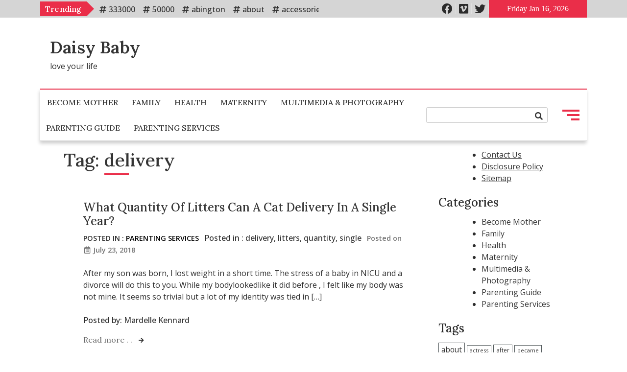

--- FILE ---
content_type: text/html; charset=UTF-8
request_url: https://daisybaby.net/tag/delivery
body_size: 18541
content:
<!doctype html>
<html lang="en-US">
<head>
	<meta charset="UTF-8">
	<meta name="viewport" content="width=device-width, initial-scale=1">
	<link rel="profile" href="https://gmpg.org/xfn/11">
	<meta name='robots' content='index, follow, max-image-preview:large, max-snippet:-1, max-video-preview:-1' />

	<!-- This site is optimized with the Yoast SEO plugin v26.7 - https://yoast.com/wordpress/plugins/seo/ -->
	<title>delivery Archives - Daisy Baby</title>
	<link rel="canonical" href="http://daisybaby.net/tag/delivery" />
	<meta property="og:locale" content="en_US" />
	<meta property="og:type" content="article" />
	<meta property="og:title" content="delivery Archives - Daisy Baby" />
	<meta property="og:url" content="http://daisybaby.net/tag/delivery" />
	<meta property="og:site_name" content="Daisy Baby" />
	<meta name="twitter:card" content="summary_large_image" />
	<script type="application/ld+json" class="yoast-schema-graph">{"@context":"https://schema.org","@graph":[{"@type":"CollectionPage","@id":"http://daisybaby.net/tag/delivery","url":"http://daisybaby.net/tag/delivery","name":"delivery Archives - Daisy Baby","isPartOf":{"@id":"http://daisybaby.net/#website"},"breadcrumb":{"@id":"http://daisybaby.net/tag/delivery#breadcrumb"},"inLanguage":"en-US"},{"@type":"BreadcrumbList","@id":"http://daisybaby.net/tag/delivery#breadcrumb","itemListElement":[{"@type":"ListItem","position":1,"name":"Home","item":"http://daisybaby.net/"},{"@type":"ListItem","position":2,"name":"delivery"}]},{"@type":"WebSite","@id":"http://daisybaby.net/#website","url":"http://daisybaby.net/","name":"Daisy Baby","description":"love your life","publisher":{"@id":"http://daisybaby.net/#/schema/person/28b69bf99111e0154676fb5a241d48a4"},"potentialAction":[{"@type":"SearchAction","target":{"@type":"EntryPoint","urlTemplate":"http://daisybaby.net/?s={search_term_string}"},"query-input":{"@type":"PropertyValueSpecification","valueRequired":true,"valueName":"search_term_string"}}],"inLanguage":"en-US"},{"@type":["Person","Organization"],"@id":"http://daisybaby.net/#/schema/person/28b69bf99111e0154676fb5a241d48a4","name":"Mardelle Kennard","logo":{"@id":"http://daisybaby.net/#/schema/person/image/"},"sameAs":["http://daisybaby.net"]}]}</script>
	<!-- / Yoast SEO plugin. -->


<link rel='dns-prefetch' href='//fonts.googleapis.com' />
<link rel="alternate" type="application/rss+xml" title="Daisy Baby &raquo; Feed" href="https://daisybaby.net/feed" />
<link rel="alternate" type="application/rss+xml" title="Daisy Baby &raquo; Comments Feed" href="https://daisybaby.net/comments/feed" />
<link rel="alternate" type="application/rss+xml" title="Daisy Baby &raquo; delivery Tag Feed" href="https://daisybaby.net/tag/delivery/feed" />
<style id='wp-img-auto-sizes-contain-inline-css'>
img:is([sizes=auto i],[sizes^="auto," i]){contain-intrinsic-size:3000px 1500px}
/*# sourceURL=wp-img-auto-sizes-contain-inline-css */
</style>

<style id='wp-emoji-styles-inline-css'>

	img.wp-smiley, img.emoji {
		display: inline !important;
		border: none !important;
		box-shadow: none !important;
		height: 1em !important;
		width: 1em !important;
		margin: 0 0.07em !important;
		vertical-align: -0.1em !important;
		background: none !important;
		padding: 0 !important;
	}
/*# sourceURL=wp-emoji-styles-inline-css */
</style>
<link rel='stylesheet' id='style-mag-font-awesome-css' href='https://daisybaby.net/wp-content/themes/style-mag/assets/lib/fontawesome/css/all.min.css?ver=5.15.3' media='all' />
<link rel='stylesheet' id='slick-slider-css' href='https://daisybaby.net/wp-content/themes/style-mag/assets/lib/slick/slick.css?ver=1.8.1' media='all' />
<link rel='stylesheet' id='style_mag_maincss-css' href='https://daisybaby.net/wp-content/themes/style-mag/assets/style/main.css?ver=1.7.0' media='all' />
<style id='style_mag_maincss-inline-css'>
.bmm-block .bmm-post-cats-wrap .bmm-post-cat.bmm-cat-4{ background-color : #000000;}
.bmm-block .bmm-post-cats-wrap .bmm-post-cat.bmm-cat-4{ color : #000000;}
.archive .bmm-post .bmm-post-cat a.bmm-cat-4{ color : #000000;}
.bmm-block .bmm-post-cats-wrap .bmm-post-cat.bmm-cat-5{ background-color : #000000;}
.bmm-block .bmm-post-cats-wrap .bmm-post-cat.bmm-cat-5{ color : #000000;}
.archive .bmm-post .bmm-post-cat a.bmm-cat-5{ color : #000000;}
.bmm-block .bmm-post-cats-wrap .bmm-post-cat.bmm-cat-6{ background-color : #000000;}
.bmm-block .bmm-post-cats-wrap .bmm-post-cat.bmm-cat-6{ color : #000000;}
.archive .bmm-post .bmm-post-cat a.bmm-cat-6{ color : #000000;}
.bmm-block .bmm-post-cats-wrap .bmm-post-cat.bmm-cat-7{ background-color : #000000;}
.bmm-block .bmm-post-cats-wrap .bmm-post-cat.bmm-cat-7{ color : #000000;}
.archive .bmm-post .bmm-post-cat a.bmm-cat-7{ color : #000000;}
.bmm-block .bmm-post-cats-wrap .bmm-post-cat.bmm-cat-9{ background-color : #000000;}
.bmm-block .bmm-post-cats-wrap .bmm-post-cat.bmm-cat-9{ color : #000000;}
.archive .bmm-post .bmm-post-cat a.bmm-cat-9{ color : #000000;}
.bmm-block .bmm-post-cats-wrap .bmm-post-cat.bmm-cat-8{ background-color : #000000;}
.bmm-block .bmm-post-cats-wrap .bmm-post-cat.bmm-cat-8{ color : #000000;}
.archive .bmm-post .bmm-post-cat a.bmm-cat-8{ color : #000000;}
.bmm-block .bmm-post-cats-wrap .bmm-post-cat.bmm-cat-1{ background-color : #000000;}
.bmm-block .bmm-post-cats-wrap .bmm-post-cat.bmm-cat-1{ color : #000000;}
.archive .bmm-post .bmm-post-cat a.bmm-cat-1{ color : #000000;}
.menu_search_wrap_inner { border-top: 2px solid #ea2e49; border-bottom-color: #d5d5d5 }button.menu-toggle { background-color: #ea2e49 }button.menu-toggle { background-color: #ea2e49 }#site-navigation {border-bottom-color:#ea2e49}
.site-branding-section-wrap .container .row{ color: 000000 }.mainsite--full-layout .site-branding-section-wrap .container { color: 000000 }
/*# sourceURL=style_mag_maincss-inline-css */
</style>
<link rel='stylesheet' id='style_mag_blockcss-css' href='https://daisybaby.net/wp-content/themes/style-mag/assets/style/blocks/blocks.css?ver=1.7.0' media='all' />
<link rel='stylesheet' id='style-mag-fonts-css' href='https://fonts.googleapis.com/css?family=Lora%3Aital%2Cwght%400%2C400%3B0%2C500%3B0%2C600%3B0%2C700%3B1%2C400%3B1%2C500%3B1%2C600%3B1%2C700%7COpen+Sans%3Aital%2Cwght%400%2C400%3B0%2C500%3B0%2C600%3B1%2C400%3B1%2C500%3B1%2C600%26display%3Dswap&#038;subset=cyrillic%2Ccyrillic-ext' media='all' />
<link rel='stylesheet' id='style-mag-style-css' href='https://daisybaby.net/wp-content/themes/style-mag/style.css?ver=1.7.0' media='all' />
<script src="https://daisybaby.net/wp-includes/js/jquery/jquery.min.js?ver=3.7.1" id="jquery-core-js"></script>
<script src="https://daisybaby.net/wp-includes/js/jquery/jquery-migrate.min.js?ver=3.4.1" id="jquery-migrate-js"></script>
<link rel="https://api.w.org/" href="https://daisybaby.net/wp-json/" /><link rel="alternate" title="JSON" type="application/json" href="https://daisybaby.net/wp-json/wp/v2/tags/87" /><link rel="EditURI" type="application/rsd+xml" title="RSD" href="https://daisybaby.net/xmlrpc.php?rsd" />
<meta name="generator" content="WordPress 6.9" />
<!-- MagenetMonetization V: 1.0.29.3--><!-- MagenetMonetization 1 --><!-- MagenetMonetization 1.1 --><meta name="google-site-verification" content="3RQZQPQ9q1U8br7L_wKjY5-TfRWzK9Rb_qES12PMYPc" />



<!-- Google tag (gtag.js) -->
<script async src="https://www.googletagmanager.com/gtag/js?id=G-53QNKD6F01"></script>
<script>
  window.dataLayer = window.dataLayer || [];
  function gtag(){dataLayer.push(arguments);}
  gtag('js', new Date());

  gtag('config', 'G-53QNKD6F01');
</script>


<meta name="getlinko-verify-code" content="getlinko-verify-542ad329c93be9e97241778f5bb7c23b070088ea"/>
</head>

<body class="archive tag tag-delivery tag-87 wp-theme-style-mag hfeed mainsite--box-layout menu_hover_1 header--layout-one widget-title-layout-one no_image_design posts--list-layout right-sidebar boxed-content-width">
	<div id="page" class="site">
	<a class="skip-link screen-reader-text" href="#primary">Skip to content</a>
	<div id="blaze-top-header"><div class="container"><div class="row align-items-center top_header_inner_wrap">        <div class="top-header-tags_outerwrap">
            <h2 class="top-header-tags-title">
                Trending            </h2>
            <div class="top-header-tags">
                <span class="tag-item"><a href="https://daisybaby.net/tag/333000">333000</a></span><span class="tag-item"><a href="https://daisybaby.net/tag/50000">50000</a></span><span class="tag-item"><a href="https://daisybaby.net/tag/abington">abington</a></span><span class="tag-item"><a href="https://daisybaby.net/tag/about">about</a></span><span class="tag-item"><a href="https://daisybaby.net/tag/accessories">accessories</a></span><span class="tag-item"><a href="https://daisybaby.net/tag/accordance">accordance</a></span><span class="tag-item"><a href="https://daisybaby.net/tag/according">according</a></span><span class="tag-item"><a href="https://daisybaby.net/tag/accused">accused</a></span><span class="tag-item"><a href="https://daisybaby.net/tag/active">active</a></span><span class="tag-item"><a href="https://daisybaby.net/tag/actress">actress</a></span><span class="tag-item"><a href="https://daisybaby.net/tag/actual">actual</a></span><span class="tag-item"><a href="https://daisybaby.net/tag/actually">actually</a></span><span class="tag-item"><a href="https://daisybaby.net/tag/adjustments">adjustments</a></span><span class="tag-item"><a href="https://daisybaby.net/tag/administration">administration</a></span><span class="tag-item"><a href="https://daisybaby.net/tag/admits">admits</a></span><span class="tag-item"><a href="https://daisybaby.net/tag/adoption">adoption</a></span><span class="tag-item"><a href="https://daisybaby.net/tag/advanced">advanced</a></span><span class="tag-item"><a href="https://daisybaby.net/tag/advice">advice</a></span><span class="tag-item"><a href="https://daisybaby.net/tag/advocacy">advocacy</a></span><span class="tag-item"><a href="https://daisybaby.net/tag/advocates">advocates</a></span><span class="tag-item"><a href="https://daisybaby.net/tag/affiliation">affiliation</a></span><span class="tag-item"><a href="https://daisybaby.net/tag/afford">afford</a></span><span class="tag-item"><a href="https://daisybaby.net/tag/after">after</a></span><span class="tag-item"><a href="https://daisybaby.net/tag/again">again</a></span><span class="tag-item"><a href="https://daisybaby.net/tag/allegedly">allegedly</a></span><span class="tag-item"><a href="https://daisybaby.net/tag/alternative">alternative</a></span><span class="tag-item"><a href="https://daisybaby.net/tag/amanda">amanda</a></span><span class="tag-item"><a href="https://daisybaby.net/tag/americas">americas</a></span><span class="tag-item"><a href="https://daisybaby.net/tag/analysis">analysis</a></span><span class="tag-item"><a href="https://daisybaby.net/tag/anatomical">anatomical</a></span><span class="tag-item"><a href="https://daisybaby.net/tag/android">android</a></span><span class="tag-item"><a href="https://daisybaby.net/tag/animal">animal</a></span><span class="tag-item"><a href="https://daisybaby.net/tag/animation">animation</a></span><span class="tag-item"><a href="https://daisybaby.net/tag/apprehensive">apprehensive</a></span><span class="tag-item"><a href="https://daisybaby.net/tag/arrest">arrest</a></span><span class="tag-item"><a href="https://daisybaby.net/tag/arrests">arrests</a></span><span class="tag-item"><a href="https://daisybaby.net/tag/artemiss">artemiss</a></span><span class="tag-item"><a href="https://daisybaby.net/tag/aspects">aspects</a></span><span class="tag-item"><a href="https://daisybaby.net/tag/assets">assets</a></span><span class="tag-item"><a href="https://daisybaby.net/tag/assist">assist</a></span><span class="tag-item"><a href="https://daisybaby.net/tag/assistance">assistance</a></span><span class="tag-item"><a href="https://daisybaby.net/tag/association">association</a></span><span class="tag-item"><a href="https://daisybaby.net/tag/attainable">attainable</a></span><span class="tag-item"><a href="https://daisybaby.net/tag/audio">audio</a></span><span class="tag-item"><a href="https://daisybaby.net/tag/avant">avant</a></span><span class="tag-item"><a href="https://daisybaby.net/tag/average">average</a></span><span class="tag-item"><a href="https://daisybaby.net/tag/babies">babies</a></span><span class="tag-item"><a href="https://daisybaby.net/tag/baby2baby">baby2baby</a></span><span class="tag-item"><a href="https://daisybaby.net/tag/babycenter">babycenter</a></span><span class="tag-item"><a href="https://daisybaby.net/tag/babydoge">babydoge</a></span><span class="tag-item"><a href="https://daisybaby.net/tag/babyfirst">babyfirst</a></span><span class="tag-item"><a href="https://daisybaby.net/tag/babylist">babylist</a></span><span class="tag-item"><a href="https://daisybaby.net/tag/babys">babys</a></span><span class="tag-item"><a href="https://daisybaby.net/tag/babysitter">babysitter</a></span><span class="tag-item"><a href="https://daisybaby.net/tag/bamboo">bamboo</a></span><span class="tag-item"><a href="https://daisybaby.net/tag/based">based</a></span><span class="tag-item"><a href="https://daisybaby.net/tag/bassett">bassett</a></span><span class="tag-item"><a href="https://daisybaby.net/tag/bathing">bathing</a></span><span class="tag-item"><a href="https://daisybaby.net/tag/battling">battling</a></span><span class="tag-item"><a href="https://daisybaby.net/tag/beach">beach</a></span><span class="tag-item"><a href="https://daisybaby.net/tag/beautiful">beautiful</a></span><span class="tag-item"><a href="https://daisybaby.net/tag/became">became</a></span><span class="tag-item"><a href="https://daisybaby.net/tag/because">because</a></span><span class="tag-item"><a href="https://daisybaby.net/tag/become">become</a></span><span class="tag-item"><a href="https://daisybaby.net/tag/becomes">becomes</a></span><span class="tag-item"><a href="https://daisybaby.net/tag/becoming">becoming</a></span><span class="tag-item"><a href="https://daisybaby.net/tag/before">before</a></span><span class="tag-item"><a href="https://daisybaby.net/tag/beginners">beginners</a></span><span class="tag-item"><a href="https://daisybaby.net/tag/behind">behind</a></span><span class="tag-item"><a href="https://daisybaby.net/tag/being">being</a></span><span class="tag-item"><a href="https://daisybaby.net/tag/beyond">beyond</a></span><span class="tag-item"><a href="https://daisybaby.net/tag/bhasker">bhasker</a></span><span class="tag-item"><a href="https://daisybaby.net/tag/bieber">bieber</a></span><span class="tag-item"><a href="https://daisybaby.net/tag/bilingual">bilingual</a></span><span class="tag-item"><a href="https://daisybaby.net/tag/birth">birth</a></span><span class="tag-item"><a href="https://daisybaby.net/tag/black">black</a></span><span class="tag-item"><a href="https://daisybaby.net/tag/blankets">blankets</a></span><span class="tag-item"><a href="https://daisybaby.net/tag/blended">blended</a></span><span class="tag-item"><a href="https://daisybaby.net/tag/bloomberg">bloomberg</a></span><span class="tag-item"><a href="https://daisybaby.net/tag/bollywood">bollywood</a></span><span class="tag-item"><a href="https://daisybaby.net/tag/boomers">boomers</a></span><span class="tag-item"><a href="https://daisybaby.net/tag/bountiful">bountiful</a></span><span class="tag-item"><a href="https://daisybaby.net/tag/brain">brain</a></span><span class="tag-item"><a href="https://daisybaby.net/tag/brand">brand</a></span><span class="tag-item"><a href="https://daisybaby.net/tag/brasa">brasa</a></span><span class="tag-item"><a href="https://daisybaby.net/tag/breeding">breeding</a></span><span class="tag-item"><a href="https://daisybaby.net/tag/bring">bring</a></span><span class="tag-item"><a href="https://daisybaby.net/tag/calcutta">calcutta</a></span><span class="tag-item"><a href="https://daisybaby.net/tag/called">called</a></span><span class="tag-item"><a href="https://daisybaby.net/tag/campbell">campbell</a></span><span class="tag-item"><a href="https://daisybaby.net/tag/cancer">cancer</a></span><span class="tag-item"><a href="https://daisybaby.net/tag/cancers">cancers</a></span><span class="tag-item"><a href="https://daisybaby.net/tag/canine">canine</a></span><span class="tag-item"><a href="https://daisybaby.net/tag/cannot">cannot</a></span><span class="tag-item"><a href="https://daisybaby.net/tag/capable">capable</a></span><span class="tag-item"><a href="https://daisybaby.net/tag/careers">careers</a></span><span class="tag-item"><a href="https://daisybaby.net/tag/carolina">carolina</a></span><span class="tag-item"><a href="https://daisybaby.net/tag/carriers">carriers</a></span><span class="tag-item"><a href="https://daisybaby.net/tag/center">center</a></span><span class="tag-item"><a href="https://daisybaby.net/tag/changes">changes</a></span><span class="tag-item"><a href="https://daisybaby.net/tag/changing">changing</a></span><span class="tag-item"><a href="https://daisybaby.net/tag/charged">charged</a></span><span class="tag-item"><a href="https://daisybaby.net/tag/chart">chart</a></span><span class="tag-item"><a href="https://daisybaby.net/tag/charter">charter</a></span><span class="tag-item"><a href="https://daisybaby.net/tag/chief">chief</a></span><span class="tag-item"><a href="https://daisybaby.net/tag/child">child</a></span><span class="tag-item"><a href="https://daisybaby.net/tag/children">children</a></span><span class="tag-item"><a href="https://daisybaby.net/tag/childs">childs</a></span><span class="tag-item"><a href="https://daisybaby.net/tag/choking">choking</a></span><span class="tag-item"><a href="https://daisybaby.net/tag/choose">choose</a></span><span class="tag-item"><a href="https://daisybaby.net/tag/chopra">chopra</a></span><span class="tag-item"><a href="https://daisybaby.net/tag/chopras">chopras</a></span><span class="tag-item"><a href="https://daisybaby.net/tag/claims">claims</a></span><span class="tag-item"><a href="https://daisybaby.net/tag/classes">classes</a></span><span class="tag-item"><a href="https://daisybaby.net/tag/clothes">clothes</a></span><span class="tag-item"><a href="https://daisybaby.net/tag/clothing">clothing</a></span><span class="tag-item"><a href="https://daisybaby.net/tag/coaching">coaching</a></span><span class="tag-item"><a href="https://daisybaby.net/tag/collectively">collectively</a></span><span class="tag-item"><a href="https://daisybaby.net/tag/colorados">colorados</a></span><span class="tag-item"><a href="https://daisybaby.net/tag/community">community</a></span><span class="tag-item"><a href="https://daisybaby.net/tag/companies">companies</a></span><span class="tag-item"><a href="https://daisybaby.net/tag/company">company</a></span><span class="tag-item"><a href="https://daisybaby.net/tag/complex">complex</a></span><span class="tag-item"><a href="https://daisybaby.net/tag/complicated">complicated</a></span><span class="tag-item"><a href="https://daisybaby.net/tag/conciliation">conciliation</a></span><span class="tag-item"><a href="https://daisybaby.net/tag/congratulations">congratulations</a></span><span class="tag-item"><a href="https://daisybaby.net/tag/conscious">conscious</a></span><span class="tag-item"><a href="https://daisybaby.net/tag/constructive">constructive</a></span><span class="tag-item"><a href="https://daisybaby.net/tag/consultants">consultants</a></span><span class="tag-item"><a href="https://daisybaby.net/tag/convey">convey</a></span><span class="tag-item"><a href="https://daisybaby.net/tag/costs">costs</a></span><span class="tag-item"><a href="https://daisybaby.net/tag/countries">countries</a></span><span class="tag-item"><a href="https://daisybaby.net/tag/couple">couple</a></span><span class="tag-item"><a href="https://daisybaby.net/tag/courses">courses</a></span><span class="tag-item"><a href="https://daisybaby.net/tag/courts">courts</a></span><span class="tag-item"><a href="https://daisybaby.net/tag/covid">covid</a></span><span class="tag-item"><a href="https://daisybaby.net/tag/creations">creations</a></span><span class="tag-item"><a href="https://daisybaby.net/tag/cross">cross</a></span><span class="tag-item"><a href="https://daisybaby.net/tag/daughter">daughter</a></span><span class="tag-item"><a href="https://daisybaby.net/tag/davinci">davinci</a></span><span class="tag-item"><a href="https://daisybaby.net/tag/dearest">dearest</a></span><span class="tag-item"><a href="https://daisybaby.net/tag/death">death</a></span><span class="tag-item"><a href="https://daisybaby.net/tag/decide">decide</a></span><span class="tag-item"><a href="https://daisybaby.net/tag/defects">defects</a></span><span class="tag-item"><a href="https://daisybaby.net/tag/delhi">delhi</a></span><span class="tag-item"><a href="https://daisybaby.net/tag/deliver">deliver</a></span><span class="tag-item"><a href="https://daisybaby.net/tag/delivery">delivery</a></span><span class="tag-item"><a href="https://daisybaby.net/tag/demise">demise</a></span><span class="tag-item"><a href="https://daisybaby.net/tag/denied">denied</a></span><span class="tag-item"><a href="https://daisybaby.net/tag/department">department</a></span><span class="tag-item"><a href="https://daisybaby.net/tag/design">design</a></span><span class="tag-item"><a href="https://daisybaby.net/tag/designer">designer</a></span><span class="tag-item"><a href="https://daisybaby.net/tag/desperate">desperate</a></span><span class="tag-item"><a href="https://daisybaby.net/tag/determine">determine</a></span><span class="tag-item"><a href="https://daisybaby.net/tag/determined">determined</a></span><span class="tag-item"><a href="https://daisybaby.net/tag/devastated">devastated</a></span><span class="tag-item"><a href="https://daisybaby.net/tag/developed">developed</a></span><span class="tag-item"><a href="https://daisybaby.net/tag/development">development</a></span><span class="tag-item"><a href="https://daisybaby.net/tag/developmental">developmental</a></span><span class="tag-item"><a href="https://daisybaby.net/tag/diego">diego</a></span><span class="tag-item"><a href="https://daisybaby.net/tag/different">different</a></span><span class="tag-item"><a href="https://daisybaby.net/tag/disabilities">disabilities</a></span><span class="tag-item"><a href="https://daisybaby.net/tag/discovered">discovered</a></span><span class="tag-item"><a href="https://daisybaby.net/tag/disease">disease</a></span><span class="tag-item"><a href="https://daisybaby.net/tag/disney">disney</a></span><span class="tag-item"><a href="https://daisybaby.net/tag/division">division</a></span><span class="tag-item"><a href="https://daisybaby.net/tag/divorce">divorce</a></span><span class="tag-item"><a href="https://daisybaby.net/tag/dominated">dominated</a></span><span class="tag-item"><a href="https://daisybaby.net/tag/download">download</a></span><span class="tag-item"><a href="https://daisybaby.net/tag/drove">drove</a></span><span class="tag-item"><a href="https://daisybaby.net/tag/dumped">dumped</a></span><span class="tag-item"><a href="https://daisybaby.net/tag/dwarf">dwarf</a></span><span class="tag-item"><a href="https://daisybaby.net/tag/dying">dying</a></span><span class="tag-item"><a href="https://daisybaby.net/tag/earlier">earlier</a></span><span class="tag-item"><a href="https://daisybaby.net/tag/effective">effective</a></span><span class="tag-item"><a href="https://daisybaby.net/tag/eight">eight</a></span><span class="tag-item"><a href="https://daisybaby.net/tag/elephant">elephant</a></span><span class="tag-item"><a href="https://daisybaby.net/tag/elephants">elephants</a></span><span class="tag-item"><a href="https://daisybaby.net/tag/elevate">elevate</a></span><span class="tag-item"><a href="https://daisybaby.net/tag/employment">employment</a></span><span class="tag-item"><a href="https://daisybaby.net/tag/encourages">encourages</a></span><span class="tag-item"><a href="https://daisybaby.net/tag/energetic">energetic</a></span><span class="tag-item"><a href="https://daisybaby.net/tag/entails">entails</a></span><span class="tag-item"><a href="https://daisybaby.net/tag/equipment">equipment</a></span><span class="tag-item"><a href="https://daisybaby.net/tag/escape">escape</a></span><span class="tag-item"><a href="https://daisybaby.net/tag/essentials">essentials</a></span><span class="tag-item"><a href="https://daisybaby.net/tag/evaluate">evaluate</a></span><span class="tag-item"><a href="https://daisybaby.net/tag/evaluation">evaluation</a></span><span class="tag-item"><a href="https://daisybaby.net/tag/every">every</a></span><span class="tag-item"><a href="https://daisybaby.net/tag/excellent">excellent</a></span><span class="tag-item"><a href="https://daisybaby.net/tag/excessive">excessive</a></span><span class="tag-item"><a href="https://daisybaby.net/tag/excited">excited</a></span><span class="tag-item"><a href="https://daisybaby.net/tag/exclusive">exclusive</a></span><span class="tag-item"><a href="https://daisybaby.net/tag/expertise">expertise</a></span><span class="tag-item"><a href="https://daisybaby.net/tag/experts">experts</a></span><span class="tag-item"><a href="https://daisybaby.net/tag/explanation">explanation</a></span><span class="tag-item"><a href="https://daisybaby.net/tag/facets">facets</a></span><span class="tag-item"><a href="https://daisybaby.net/tag/facilitate">facilitate</a></span><span class="tag-item"><a href="https://daisybaby.net/tag/faith">faith</a></span><span class="tag-item"><a href="https://daisybaby.net/tag/families">families</a></span><span class="tag-item"><a href="https://daisybaby.net/tag/family">family</a></span><span class="tag-item"><a href="https://daisybaby.net/tag/father">father</a></span><span class="tag-item"><a href="https://daisybaby.net/tag/feeding">feeding</a></span><span class="tag-item"><a href="https://daisybaby.net/tag/field">field</a></span><span class="tag-item"><a href="https://daisybaby.net/tag/fifty">fifty</a></span><span class="tag-item"><a href="https://daisybaby.net/tag/financially">financially</a></span><span class="tag-item"><a href="https://daisybaby.net/tag/finest">finest</a></span><span class="tag-item"><a href="https://daisybaby.net/tag/fireplace">fireplace</a></span><span class="tag-item"><a href="https://daisybaby.net/tag/first">first</a></span><span class="tag-item"><a href="https://daisybaby.net/tag/flipbook">flipbook</a></span><span class="tag-item"><a href="https://daisybaby.net/tag/florida">florida</a></span><span class="tag-item"><a href="https://daisybaby.net/tag/fogeys">fogeys</a></span><span class="tag-item"><a href="https://daisybaby.net/tag/folks">folks</a></span><span class="tag-item"><a href="https://daisybaby.net/tag/footage">footage</a></span><span class="tag-item"><a href="https://daisybaby.net/tag/forbes">forbes</a></span><span class="tag-item"><a href="https://daisybaby.net/tag/former">former</a></span><span class="tag-item"><a href="https://daisybaby.net/tag/forty">forty</a></span><span class="tag-item"><a href="https://daisybaby.net/tag/foster">foster</a></span><span class="tag-item"><a href="https://daisybaby.net/tag/fostering">fostering</a></span><span class="tag-item"><a href="https://daisybaby.net/tag/found">found</a></span><span class="tag-item"><a href="https://daisybaby.net/tag/freeman">freeman</a></span><span class="tag-item"><a href="https://daisybaby.net/tag/freezing">freezing</a></span><span class="tag-item"><a href="https://daisybaby.net/tag/friend">friend</a></span><span class="tag-item"><a href="https://daisybaby.net/tag/fussy">fussy</a></span><span class="tag-item"><a href="https://daisybaby.net/tag/future">future</a></span><span class="tag-item"><a href="https://daisybaby.net/tag/gained">gained</a></span><span class="tag-item"><a href="https://daisybaby.net/tag/galaxy">galaxy</a></span><span class="tag-item"><a href="https://daisybaby.net/tag/garments">garments</a></span><span class="tag-item"><a href="https://daisybaby.net/tag/genetics">genetics</a></span><span class="tag-item"><a href="https://daisybaby.net/tag/genius">genius</a></span><span class="tag-item"><a href="https://daisybaby.net/tag/gentle">gentle</a></span><span class="tag-item"><a href="https://daisybaby.net/tag/giraffe">giraffe</a></span><span class="tag-item"><a href="https://daisybaby.net/tag/girlfriends">girlfriends</a></span><span class="tag-item"><a href="https://daisybaby.net/tag/girls">girls</a></span><span class="tag-item"><a href="https://daisybaby.net/tag/gotten">gotten</a></span><span class="tag-item"><a href="https://daisybaby.net/tag/graphic">graphic</a></span><span class="tag-item"><a href="https://daisybaby.net/tag/great">great</a></span><span class="tag-item"><a href="https://daisybaby.net/tag/greatest">greatest</a></span><span class="tag-item"><a href="https://daisybaby.net/tag/grieve">grieve</a></span><span class="tag-item"><a href="https://daisybaby.net/tag/group">group</a></span><span class="tag-item"><a href="https://daisybaby.net/tag/growth">growth</a></span><span class="tag-item"><a href="https://daisybaby.net/tag/guess">guess</a></span><span class="tag-item"><a href="https://daisybaby.net/tag/guide">guide</a></span><span class="tag-item"><a href="https://daisybaby.net/tag/guides">guides</a></span><span class="tag-item"><a href="https://daisybaby.net/tag/habits">habits</a></span><span class="tag-item"><a href="https://daisybaby.net/tag/hallmark">hallmark</a></span><span class="tag-item"><a href="https://daisybaby.net/tag/happen">happen</a></span><span class="tag-item"><a href="https://daisybaby.net/tag/happens">happens</a></span><span class="tag-item"><a href="https://daisybaby.net/tag/happiest">happiest</a></span><span class="tag-item"><a href="https://daisybaby.net/tag/having">having</a></span><span class="tag-item"><a href="https://daisybaby.net/tag/hawaii">hawaii</a></span><span class="tag-item"><a href="https://daisybaby.net/tag/hazard">hazard</a></span><span class="tag-item"><a href="https://daisybaby.net/tag/health">health</a></span><span class="tag-item"><a href="https://daisybaby.net/tag/healthline">healthline</a></span><span class="tag-item"><a href="https://daisybaby.net/tag/healthpartners">healthpartners</a></span><span class="tag-item"><a href="https://daisybaby.net/tag/healthy">healthy</a></span><span class="tag-item"><a href="https://daisybaby.net/tag/hearing">hearing</a></span><span class="tag-item"><a href="https://daisybaby.net/tag/heart">heart</a></span><span class="tag-item"><a href="https://daisybaby.net/tag/heattech">heattech</a></span><span class="tag-item"><a href="https://daisybaby.net/tag/helped">helped</a></span><span class="tag-item"><a href="https://daisybaby.net/tag/heres">heres</a></span><span class="tag-item"><a href="https://daisybaby.net/tag/hiding">hiding</a></span><span class="tag-item"><a href="https://daisybaby.net/tag/highly">highly</a></span><span class="tag-item"><a href="https://daisybaby.net/tag/highschool">highschool</a></span><span class="tag-item"><a href="https://daisybaby.net/tag/hiring">hiring</a></span><span class="tag-item"><a href="https://daisybaby.net/tag/historical">historical</a></span><span class="tag-item"><a href="https://daisybaby.net/tag/history">history</a></span><span class="tag-item"><a href="https://daisybaby.net/tag/historys">historys</a></span><span class="tag-item"><a href="https://daisybaby.net/tag/holocaust">holocaust</a></span><span class="tag-item"><a href="https://daisybaby.net/tag/homeowners">homeowners</a></span><span class="tag-item"><a href="https://daisybaby.net/tag/homicide">homicide</a></span><span class="tag-item"><a href="https://daisybaby.net/tag/hopkins">hopkins</a></span><span class="tag-item"><a href="https://daisybaby.net/tag/hospitals">hospitals</a></span><span class="tag-item"><a href="https://daisybaby.net/tag/house">house</a></span><span class="tag-item"><a href="https://daisybaby.net/tag/household">household</a></span><span class="tag-item"><a href="https://daisybaby.net/tag/households">households</a></span><span class="tag-item"><a href="https://daisybaby.net/tag/hubble">hubble</a></span><span class="tag-item"><a href="https://daisybaby.net/tag/human">human</a></span><span class="tag-item"><a href="https://daisybaby.net/tag/ideal">ideal</a></span><span class="tag-item"><a href="https://daisybaby.net/tag/ideas">ideas</a></span><span class="tag-item"><a href="https://daisybaby.net/tag/identification">identification</a></span><span class="tag-item"><a href="https://daisybaby.net/tag/identified">identified</a></span><span class="tag-item"><a href="https://daisybaby.net/tag/identity">identity</a></span><span class="tag-item"><a href="https://daisybaby.net/tag/imaginative">imaginative</a></span><span class="tag-item"><a href="https://daisybaby.net/tag/increase">increase</a></span><span class="tag-item"><a href="https://daisybaby.net/tag/individuals">individuals</a></span><span class="tag-item"><a href="https://daisybaby.net/tag/industrial">industrial</a></span><span class="tag-item"><a href="https://daisybaby.net/tag/infant">infant</a></span><span class="tag-item"><a href="https://daisybaby.net/tag/infants">infants</a></span><span class="tag-item"><a href="https://daisybaby.net/tag/information">information</a></span><span class="tag-item"><a href="https://daisybaby.net/tag/inspiring">inspiring</a></span><span class="tag-item"><a href="https://daisybaby.net/tag/installs">installs</a></span><span class="tag-item"><a href="https://daisybaby.net/tag/instead">instead</a></span><span class="tag-item"><a href="https://daisybaby.net/tag/instinct">instinct</a></span><span class="tag-item"><a href="https://daisybaby.net/tag/institutes">institutes</a></span><span class="tag-item"><a href="https://daisybaby.net/tag/insurance">insurance</a></span><span class="tag-item"><a href="https://daisybaby.net/tag/interactions">interactions</a></span><span class="tag-item"><a href="https://daisybaby.net/tag/international">international</a></span><span class="tag-item"><a href="https://daisybaby.net/tag/intuition">intuition</a></span><span class="tag-item"><a href="https://daisybaby.net/tag/iphone">iphone</a></span><span class="tag-item"><a href="https://daisybaby.net/tag/issues">issues</a></span><span class="tag-item"><a href="https://daisybaby.net/tag/jenner">jenner</a></span><span class="tag-item"><a href="https://daisybaby.net/tag/jewish">jewish</a></span><span class="tag-item"><a href="https://daisybaby.net/tag/johns">johns</a></span><span class="tag-item"><a href="https://daisybaby.net/tag/jonas">jonas</a></span><span class="tag-item"><a href="https://daisybaby.net/tag/justin">justin</a></span><span class="tag-item"><a href="https://daisybaby.net/tag/kastner">kastner</a></span><span class="tag-item"><a href="https://daisybaby.net/tag/kendall">kendall</a></span><span class="tag-item"><a href="https://daisybaby.net/tag/kenya">kenya</a></span><span class="tag-item"><a href="https://daisybaby.net/tag/killing">killing</a></span><span class="tag-item"><a href="https://daisybaby.net/tag/kindle">kindle</a></span><span class="tag-item"><a href="https://daisybaby.net/tag/known">known</a></span><span class="tag-item"><a href="https://daisybaby.net/tag/knows">knows</a></span><span class="tag-item"><a href="https://daisybaby.net/tag/labor">labor</a></span><span class="tag-item"><a href="https://daisybaby.net/tag/ladies">ladies</a></span><span class="tag-item"><a href="https://daisybaby.net/tag/later">later</a></span><span class="tag-item"><a href="https://daisybaby.net/tag/layette">layette</a></span><span class="tag-item"><a href="https://daisybaby.net/tag/leader">leader</a></span><span class="tag-item"><a href="https://daisybaby.net/tag/leads">leads</a></span><span class="tag-item"><a href="https://daisybaby.net/tag/learned">learned</a></span><span class="tag-item"><a href="https://daisybaby.net/tag/leggings">leggings</a></span><span class="tag-item"><a href="https://daisybaby.net/tag/legislation">legislation</a></span><span class="tag-item"><a href="https://daisybaby.net/tag/lengthy">lengthy</a></span><span class="tag-item"><a href="https://daisybaby.net/tag/lessons">lessons</a></span><span class="tag-item"><a href="https://daisybaby.net/tag/letter">letter</a></span><span class="tag-item"><a href="https://daisybaby.net/tag/lexington">lexington</a></span><span class="tag-item"><a href="https://daisybaby.net/tag/light">light</a></span><span class="tag-item"><a href="https://daisybaby.net/tag/listening">listening</a></span><span class="tag-item"><a href="https://daisybaby.net/tag/litters">litters</a></span><span class="tag-item"><a href="https://daisybaby.net/tag/lively">lively</a></span><span class="tag-item"><a href="https://daisybaby.net/tag/loaded">loaded</a></span><span class="tag-item"><a href="https://daisybaby.net/tag/locations">locations</a></span><span class="tag-item"><a href="https://daisybaby.net/tag/lovely">lovely</a></span><span class="tag-item"><a href="https://daisybaby.net/tag/lowrys">lowrys</a></span><span class="tag-item"><a href="https://daisybaby.net/tag/luggage">luggage</a></span><span class="tag-item"><a href="https://daisybaby.net/tag/magnolia">magnolia</a></span><span class="tag-item"><a href="https://daisybaby.net/tag/mandate">mandate</a></span><span class="tag-item"><a href="https://daisybaby.net/tag/mandates">mandates</a></span><span class="tag-item"><a href="https://daisybaby.net/tag/manufacturers">manufacturers</a></span><span class="tag-item"><a href="https://daisybaby.net/tag/march">march</a></span><span class="tag-item"><a href="https://daisybaby.net/tag/marketcap">marketcap</a></span><span class="tag-item"><a href="https://daisybaby.net/tag/marketplace">marketplace</a></span><span class="tag-item"><a href="https://daisybaby.net/tag/masks">masks</a></span><span class="tag-item"><a href="https://daisybaby.net/tag/maternal">maternal</a></span><span class="tag-item"><a href="https://daisybaby.net/tag/maternity">maternity</a></span><span class="tag-item"><a href="https://daisybaby.net/tag/meals">meals</a></span><span class="tag-item"><a href="https://daisybaby.net/tag/means">means</a></span><span class="tag-item"><a href="https://daisybaby.net/tag/media">media</a></span><span class="tag-item"><a href="https://daisybaby.net/tag/medical">medical</a></span><span class="tag-item"><a href="https://daisybaby.net/tag/medication">medication</a></span><span class="tag-item"><a href="https://daisybaby.net/tag/medina">medina</a></span><span class="tag-item"><a href="https://daisybaby.net/tag/meets">meets</a></span><span class="tag-item"><a href="https://daisybaby.net/tag/meningkatkan">meningkatkan</a></span><span class="tag-item"><a href="https://daisybaby.net/tag/messages">messages</a></span><span class="tag-item"><a href="https://daisybaby.net/tag/method">method</a></span><span class="tag-item"><a href="https://daisybaby.net/tag/methods">methods</a></span><span class="tag-item"><a href="https://daisybaby.net/tag/michigan">michigan</a></span><span class="tag-item"><a href="https://daisybaby.net/tag/middle">middle</a></span><span class="tag-item"><a href="https://daisybaby.net/tag/might">might</a></span><span class="tag-item"><a href="https://daisybaby.net/tag/milestones">milestones</a></span><span class="tag-item"><a href="https://daisybaby.net/tag/millennials">millennials</a></span><span class="tag-item"><a href="https://daisybaby.net/tag/mindset">mindset</a></span><span class="tag-item"><a href="https://daisybaby.net/tag/minimal">minimal</a></span><span class="tag-item"><a href="https://daisybaby.net/tag/minnesota">minnesota</a></span><span class="tag-item"><a href="https://daisybaby.net/tag/model">model</a></span><span class="tag-item"><a href="https://daisybaby.net/tag/modern">modern</a></span><span class="tag-item"><a href="https://daisybaby.net/tag/modifications">modifications</a></span><span class="tag-item"><a href="https://daisybaby.net/tag/mohave">mohave</a></span><span class="tag-item"><a href="https://daisybaby.net/tag/mommy">mommy</a></span><span class="tag-item"><a href="https://daisybaby.net/tag/monitor">monitor</a></span><span class="tag-item"><a href="https://daisybaby.net/tag/month">month</a></span><span class="tag-item"><a href="https://daisybaby.net/tag/months">months</a></span><span class="tag-item"><a href="https://daisybaby.net/tag/mother">mother</a></span><span class="tag-item"><a href="https://daisybaby.net/tag/motherhood">motherhood</a></span><span class="tag-item"><a href="https://daisybaby.net/tag/mothers">mothers</a></span><span class="tag-item"><a href="https://daisybaby.net/tag/mpinc">mpinc</a></span><span class="tag-item"><a href="https://daisybaby.net/tag/multimedia">multimedia</a></span><span class="tag-item"><a href="https://daisybaby.net/tag/murder">murder</a></span><span class="tag-item"><a href="https://daisybaby.net/tag/mushie">mushie</a></span><span class="tag-item"><a href="https://daisybaby.net/tag/music">music</a></span><span class="tag-item"><a href="https://daisybaby.net/tag/myself">myself</a></span><span class="tag-item"><a href="https://daisybaby.net/tag/mysterious">mysterious</a></span><span class="tag-item"><a href="https://daisybaby.net/tag/names">names</a></span><span class="tag-item"><a href="https://daisybaby.net/tag/naomi">naomi</a></span><span class="tag-item"><a href="https://daisybaby.net/tag/national">national</a></span><span class="tag-item"><a href="https://daisybaby.net/tag/nations">nations</a></span><span class="tag-item"><a href="https://daisybaby.net/tag/nationwide">nationwide</a></span><span class="tag-item"><a href="https://daisybaby.net/tag/natural">natural</a></span><span class="tag-item"><a href="https://daisybaby.net/tag/nature">nature</a></span><span class="tag-item"><a href="https://daisybaby.net/tag/neighborhood">neighborhood</a></span><span class="tag-item"><a href="https://daisybaby.net/tag/nervous">nervous</a></span><span class="tag-item"><a href="https://daisybaby.net/tag/network">network</a></span><span class="tag-item"><a href="https://daisybaby.net/tag/never">never</a></span><span class="tag-item"><a href="https://daisybaby.net/tag/newbies">newbies</a></span><span class="tag-item"><a href="https://daisybaby.net/tag/nicely">nicely</a></span><span class="tag-item"><a href="https://daisybaby.net/tag/nobody">nobody</a></span><span class="tag-item"><a href="https://daisybaby.net/tag/nonetheless">nonetheless</a></span><span class="tag-item"><a href="https://daisybaby.net/tag/normal">normal</a></span><span class="tag-item"><a href="https://daisybaby.net/tag/number">number</a></span><span class="tag-item"><a href="https://daisybaby.net/tag/numerous">numerous</a></span><span class="tag-item"><a href="https://daisybaby.net/tag/nursing">nursing</a></span><span class="tag-item"><a href="https://daisybaby.net/tag/nutrition">nutrition</a></span><span class="tag-item"><a href="https://daisybaby.net/tag/obesity">obesity</a></span><span class="tag-item"><a href="https://daisybaby.net/tag/obtain">obtain</a></span><span class="tag-item"><a href="https://daisybaby.net/tag/occur">occur</a></span><span class="tag-item"><a href="https://daisybaby.net/tag/occurs">occurs</a></span><span class="tag-item"><a href="https://daisybaby.net/tag/oedipus">oedipus</a></span><span class="tag-item"><a href="https://daisybaby.net/tag/official">official</a></span><span class="tag-item"><a href="https://daisybaby.net/tag/offspring">offspring</a></span><span class="tag-item"><a href="https://daisybaby.net/tag/oklahoma">oklahoma</a></span><span class="tag-item"><a href="https://daisybaby.net/tag/older">older</a></span><span class="tag-item"><a href="https://daisybaby.net/tag/olivia">olivia</a></span><span class="tag-item"><a href="https://daisybaby.net/tag/online">online</a></span><span class="tag-item"><a href="https://daisybaby.net/tag/opposes">opposes</a></span><span class="tag-item"><a href="https://daisybaby.net/tag/order">order</a></span><span class="tag-item"><a href="https://daisybaby.net/tag/organics">organics</a></span><span class="tag-item"><a href="https://daisybaby.net/tag/organization">organization</a></span><span class="tag-item"><a href="https://daisybaby.net/tag/others">others</a></span><span class="tag-item"><a href="https://daisybaby.net/tag/ought">ought</a></span><span class="tag-item"><a href="https://daisybaby.net/tag/ounce">ounce</a></span><span class="tag-item"><a href="https://daisybaby.net/tag/outcome">outcome</a></span><span class="tag-item"><a href="https://daisybaby.net/tag/outnumbered">outnumbered</a></span><span class="tag-item"><a href="https://daisybaby.net/tag/owners">owners</a></span><span class="tag-item"><a href="https://daisybaby.net/tag/pacifica">pacifica</a></span><span class="tag-item"><a href="https://daisybaby.net/tag/pacifiers">pacifiers</a></span><span class="tag-item"><a href="https://daisybaby.net/tag/packages">packages</a></span><span class="tag-item"><a href="https://daisybaby.net/tag/panama">panama</a></span><span class="tag-item"><a href="https://daisybaby.net/tag/pandemic">pandemic</a></span><span class="tag-item"><a href="https://daisybaby.net/tag/parallel">parallel</a></span><span class="tag-item"><a href="https://daisybaby.net/tag/parent">parent</a></span><span class="tag-item"><a href="https://daisybaby.net/tag/parenting">parenting</a></span><span class="tag-item"><a href="https://daisybaby.net/tag/parents">parents</a></span><span class="tag-item"><a href="https://daisybaby.net/tag/pasts">pasts</a></span><span class="tag-item"><a href="https://daisybaby.net/tag/pattern">pattern</a></span><span class="tag-item"><a href="https://daisybaby.net/tag/penalty">penalty</a></span><span class="tag-item"><a href="https://daisybaby.net/tag/people">people</a></span><span class="tag-item"><a href="https://daisybaby.net/tag/perfect">perfect</a></span><span class="tag-item"><a href="https://daisybaby.net/tag/period">period</a></span><span class="tag-item"><a href="https://daisybaby.net/tag/petco">petco</a></span><span class="tag-item"><a href="https://daisybaby.net/tag/photographer">photographer</a></span><span class="tag-item"><a href="https://daisybaby.net/tag/photographs">photographs</a></span><span class="tag-item"><a href="https://daisybaby.net/tag/photography">photography</a></span><span class="tag-item"><a href="https://daisybaby.net/tag/phrases">phrases</a></span><span class="tag-item"><a href="https://daisybaby.net/tag/pictures">pictures</a></span><span class="tag-item"><a href="https://daisybaby.net/tag/pinwheels">pinwheels</a></span><span class="tag-item"><a href="https://daisybaby.net/tag/place">place</a></span><span class="tag-item"><a href="https://daisybaby.net/tag/plans">plans</a></span><span class="tag-item"><a href="https://daisybaby.net/tag/pleased">pleased</a></span><span class="tag-item"><a href="https://daisybaby.net/tag/points">points</a></span><span class="tag-item"><a href="https://daisybaby.net/tag/police">police</a></span><span class="tag-item"><a href="https://daisybaby.net/tag/positive">positive</a></span><span class="tag-item"><a href="https://daisybaby.net/tag/postpartum">postpartum</a></span><span class="tag-item"><a href="https://daisybaby.net/tag/potty">potty</a></span><span class="tag-item"><a href="https://daisybaby.net/tag/powerful">powerful</a></span><span class="tag-item"><a href="https://daisybaby.net/tag/practical">practical</a></span><span class="tag-item"><a href="https://daisybaby.net/tag/practices">practices</a></span><span class="tag-item"><a href="https://daisybaby.net/tag/prayer">prayer</a></span><span class="tag-item"><a href="https://daisybaby.net/tag/pregnancy">pregnancy</a></span><span class="tag-item"><a href="https://daisybaby.net/tag/pregnant">pregnant</a></span><span class="tag-item"><a href="https://daisybaby.net/tag/preity">preity</a></span><span class="tag-item"><a href="https://daisybaby.net/tag/premium">premium</a></span><span class="tag-item"><a href="https://daisybaby.net/tag/prescient">prescient</a></span><span class="tag-item"><a href="https://daisybaby.net/tag/present">present</a></span><span class="tag-item"><a href="https://daisybaby.net/tag/prevention">prevention</a></span><span class="tag-item"><a href="https://daisybaby.net/tag/price">price</a></span><span class="tag-item"><a href="https://daisybaby.net/tag/prices">prices</a></span><span class="tag-item"><a href="https://daisybaby.net/tag/primary">primary</a></span><span class="tag-item"><a href="https://daisybaby.net/tag/priyanka">priyanka</a></span><span class="tag-item"><a href="https://daisybaby.net/tag/problems">problems</a></span><span class="tag-item"><a href="https://daisybaby.net/tag/professionals">professionals</a></span><span class="tag-item"><a href="https://daisybaby.net/tag/program">program</a></span><span class="tag-item"><a href="https://daisybaby.net/tag/programs">programs</a></span><span class="tag-item"><a href="https://daisybaby.net/tag/progress">progress</a></span><span class="tag-item"><a href="https://daisybaby.net/tag/promotion">promotion</a></span><span class="tag-item"><a href="https://daisybaby.net/tag/proof">proof</a></span><span class="tag-item"><a href="https://daisybaby.net/tag/protected">protected</a></span><span class="tag-item"><a href="https://daisybaby.net/tag/protection">protection</a></span><span class="tag-item"><a href="https://daisybaby.net/tag/providers">providers</a></span><span class="tag-item"><a href="https://daisybaby.net/tag/psikoedukasi">psikoedukasi</a></span><span class="tag-item"><a href="https://daisybaby.net/tag/public">public</a></span><span class="tag-item"><a href="https://daisybaby.net/tag/purchase">purchase</a></span><span class="tag-item"><a href="https://daisybaby.net/tag/pushed">pushed</a></span><span class="tag-item"><a href="https://daisybaby.net/tag/pythons">pythons</a></span><span class="tag-item"><a href="https://daisybaby.net/tag/quantity">quantity</a></span><span class="tag-item"><a href="https://daisybaby.net/tag/quick">quick</a></span><span class="tag-item"><a href="https://daisybaby.net/tag/quickly">quickly</a></span><span class="tag-item"><a href="https://daisybaby.net/tag/quotes">quotes</a></span><span class="tag-item"><a href="https://daisybaby.net/tag/raise">raise</a></span><span class="tag-item"><a href="https://daisybaby.net/tag/ramseys">ramseys</a></span><span class="tag-item"><a href="https://daisybaby.net/tag/rankings">rankings</a></span><span class="tag-item"><a href="https://daisybaby.net/tag/raptors">raptors</a></span><span class="tag-item"><a href="https://daisybaby.net/tag/ready">ready</a></span><span class="tag-item"><a href="https://daisybaby.net/tag/reality">reality</a></span><span class="tag-item"><a href="https://daisybaby.net/tag/realized">realized</a></span><span class="tag-item"><a href="https://daisybaby.net/tag/really">really</a></span><span class="tag-item"><a href="https://daisybaby.net/tag/reasons">reasons</a></span><span class="tag-item"><a href="https://daisybaby.net/tag/rebound">rebound</a></span><span class="tag-item"><a href="https://daisybaby.net/tag/recalls">recalls</a></span><span class="tag-item"><a href="https://daisybaby.net/tag/received">received</a></span><span class="tag-item"><a href="https://daisybaby.net/tag/recognized">recognized</a></span><span class="tag-item"><a href="https://daisybaby.net/tag/recommendation">recommendation</a></span><span class="tag-item"><a href="https://daisybaby.net/tag/referred">referred</a></span><span class="tag-item"><a href="https://daisybaby.net/tag/registry">registry</a></span><span class="tag-item"><a href="https://daisybaby.net/tag/regular">regular</a></span><span class="tag-item"><a href="https://daisybaby.net/tag/regulation">regulation</a></span><span class="tag-item"><a href="https://daisybaby.net/tag/remembers">remembers</a></span><span class="tag-item"><a href="https://daisybaby.net/tag/reportedly">reportedly</a></span><span class="tag-item"><a href="https://daisybaby.net/tag/research">research</a></span><span class="tag-item"><a href="https://daisybaby.net/tag/resident">resident</a></span><span class="tag-item"><a href="https://daisybaby.net/tag/resolve">resolve</a></span><span class="tag-item"><a href="https://daisybaby.net/tag/resource">resource</a></span><span class="tag-item"><a href="https://daisybaby.net/tag/resources">resources</a></span><span class="tag-item"><a href="https://daisybaby.net/tag/respectful">respectful</a></span><span class="tag-item"><a href="https://daisybaby.net/tag/responsiveness">responsiveness</a></span><span class="tag-item"><a href="https://daisybaby.net/tag/result">result</a></span><span class="tag-item"><a href="https://daisybaby.net/tag/review">review</a></span><span class="tag-item"><a href="https://daisybaby.net/tag/right">right</a></span><span class="tag-item"><a href="https://daisybaby.net/tag/rising">rising</a></span><span class="tag-item"><a href="https://daisybaby.net/tag/rockabye">rockabye</a></span><span class="tag-item"><a href="https://daisybaby.net/tag/ruled">ruled</a></span><span class="tag-item"><a href="https://daisybaby.net/tag/rural">rural</a></span><span class="tag-item"><a href="https://daisybaby.net/tag/safari">safari</a></span><span class="tag-item"><a href="https://daisybaby.net/tag/safety">safety</a></span><span class="tag-item"><a href="https://daisybaby.net/tag/scale">scale</a></span><span class="tag-item"><a href="https://daisybaby.net/tag/scared">scared</a></span><span class="tag-item"><a href="https://daisybaby.net/tag/scholar">scholar</a></span><span class="tag-item"><a href="https://daisybaby.net/tag/school">school</a></span><span class="tag-item"><a href="https://daisybaby.net/tag/science">science</a></span><span class="tag-item"><a href="https://daisybaby.net/tag/seashore">seashore</a></span><span class="tag-item"><a href="https://daisybaby.net/tag/seaside">seaside</a></span><span class="tag-item"><a href="https://daisybaby.net/tag/security">security</a></span><span class="tag-item"><a href="https://daisybaby.net/tag/select">select</a></span><span class="tag-item"><a href="https://daisybaby.net/tag/services">services</a></span><span class="tag-item"><a href="https://daisybaby.net/tag/share">share</a></span><span class="tag-item"><a href="https://daisybaby.net/tag/shared">shared</a></span><span class="tag-item"><a href="https://daisybaby.net/tag/should">should</a></span><span class="tag-item"><a href="https://daisybaby.net/tag/shows">shows</a></span><span class="tag-item"><a href="https://daisybaby.net/tag/sides">sides</a></span><span class="tag-item"><a href="https://daisybaby.net/tag/simpler">simpler</a></span><span class="tag-item"><a href="https://daisybaby.net/tag/simply">simply</a></span><span class="tag-item"><a href="https://daisybaby.net/tag/single">single</a></span><span class="tag-item"><a href="https://daisybaby.net/tag/sisters">sisters</a></span><span class="tag-item"><a href="https://daisybaby.net/tag/sixty">sixty</a></span><span class="tag-item"><a href="https://daisybaby.net/tag/skincare">skincare</a></span><span class="tag-item"><a href="https://daisybaby.net/tag/sleep">sleep</a></span><span class="tag-item"><a href="https://daisybaby.net/tag/slings">slings</a></span><span class="tag-item"><a href="https://daisybaby.net/tag/smartest">smartest</a></span><span class="tag-item"><a href="https://daisybaby.net/tag/social">social</a></span><span class="tag-item"><a href="https://daisybaby.net/tag/softest">softest</a></span><span class="tag-item"><a href="https://daisybaby.net/tag/someday">someday</a></span><span class="tag-item"><a href="https://daisybaby.net/tag/something">something</a></span><span class="tag-item"><a href="https://daisybaby.net/tag/sooner">sooner</a></span><span class="tag-item"><a href="https://daisybaby.net/tag/sounds">sounds</a></span><span class="tag-item"><a href="https://daisybaby.net/tag/sources">sources</a></span><span class="tag-item"><a href="https://daisybaby.net/tag/south">south</a></span><span class="tag-item"><a href="https://daisybaby.net/tag/spanking">spanking</a></span><span class="tag-item"><a href="https://daisybaby.net/tag/speaks">speaks</a></span><span class="tag-item"><a href="https://daisybaby.net/tag/specialists">specialists</a></span><span class="tag-item"><a href="https://daisybaby.net/tag/spots">spots</a></span><span class="tag-item"><a href="https://daisybaby.net/tag/stabbing">stabbing</a></span><span class="tag-item"><a href="https://daisybaby.net/tag/staple">staple</a></span><span class="tag-item"><a href="https://daisybaby.net/tag/stars">stars</a></span><span class="tag-item"><a href="https://daisybaby.net/tag/start">start</a></span><span class="tag-item"><a href="https://daisybaby.net/tag/state">state</a></span><span class="tag-item"><a href="https://daisybaby.net/tag/states">states</a></span><span class="tag-item"><a href="https://daisybaby.net/tag/steps">steps</a></span><span class="tag-item"><a href="https://daisybaby.net/tag/still">still</a></span><span class="tag-item"><a href="https://daisybaby.net/tag/store">store</a></span><span class="tag-item"><a href="https://daisybaby.net/tag/storytelling">storytelling</a></span><span class="tag-item"><a href="https://daisybaby.net/tag/strengthen">strengthen</a></span><span class="tag-item"><a href="https://daisybaby.net/tag/strengthens">strengthens</a></span><span class="tag-item"><a href="https://daisybaby.net/tag/striatum">striatum</a></span><span class="tag-item"><a href="https://daisybaby.net/tag/struggling">struggling</a></span><span class="tag-item"><a href="https://daisybaby.net/tag/stunning">stunning</a></span><span class="tag-item"><a href="https://daisybaby.net/tag/stylish">stylish</a></span><span class="tag-item"><a href="https://daisybaby.net/tag/submit">submit</a></span><span class="tag-item"><a href="https://daisybaby.net/tag/substance">substance</a></span><span class="tag-item"><a href="https://daisybaby.net/tag/substitute">substitute</a></span><span class="tag-item"><a href="https://daisybaby.net/tag/succeed">succeed</a></span><span class="tag-item"><a href="https://daisybaby.net/tag/sufferer">sufferer</a></span><span class="tag-item"><a href="https://daisybaby.net/tag/suggestions">suggestions</a></span><span class="tag-item"><a href="https://daisybaby.net/tag/super">super</a></span><span class="tag-item"><a href="https://daisybaby.net/tag/superior">superior</a></span><span class="tag-item"><a href="https://daisybaby.net/tag/supply">supply</a></span><span class="tag-item"><a href="https://daisybaby.net/tag/support">support</a></span><span class="tag-item"><a href="https://daisybaby.net/tag/supported">supported</a></span><span class="tag-item"><a href="https://daisybaby.net/tag/supporting">supporting</a></span><span class="tag-item"><a href="https://daisybaby.net/tag/surprisingly">surprisingly</a></span><span class="tag-item"><a href="https://daisybaby.net/tag/surrogacy">surrogacy</a></span><span class="tag-item"><a href="https://daisybaby.net/tag/surrogate">surrogate</a></span><span class="tag-item"><a href="https://daisybaby.net/tag/survey">survey</a></span><span class="tag-item"><a href="https://daisybaby.net/tag/survivor">survivor</a></span><span class="tag-item"><a href="https://daisybaby.net/tag/suspicion">suspicion</a></span><span class="tag-item"><a href="https://daisybaby.net/tag/swans">swans</a></span><span class="tag-item"><a href="https://daisybaby.net/tag/swara">swara</a></span><span class="tag-item"><a href="https://daisybaby.net/tag/taking">taking</a></span><span class="tag-item"><a href="https://daisybaby.net/tag/tales">tales</a></span><span class="tag-item"><a href="https://daisybaby.net/tag/teaser">teaser</a></span><span class="tag-item"><a href="https://daisybaby.net/tag/techniques">techniques</a></span><span class="tag-item"><a href="https://daisybaby.net/tag/teenagers">teenagers</a></span><span class="tag-item"><a href="https://daisybaby.net/tag/teens">teens</a></span><span class="tag-item"><a href="https://daisybaby.net/tag/telescope">telescope</a></span><span class="tag-item"><a href="https://daisybaby.net/tag/tells">tells</a></span><span class="tag-item"><a href="https://daisybaby.net/tag/tennessee">tennessee</a></span><span class="tag-item"><a href="https://daisybaby.net/tag/teresa">teresa</a></span><span class="tag-item"><a href="https://daisybaby.net/tag/texas">texas</a></span><span class="tag-item"><a href="https://daisybaby.net/tag/their">their</a></span><span class="tag-item"><a href="https://daisybaby.net/tag/therapy">therapy</a></span><span class="tag-item"><a href="https://daisybaby.net/tag/there">there</a></span><span class="tag-item"><a href="https://daisybaby.net/tag/these">these</a></span><span class="tag-item"><a href="https://daisybaby.net/tag/thing">thing</a></span><span class="tag-item"><a href="https://daisybaby.net/tag/things">things</a></span><span class="tag-item"><a href="https://daisybaby.net/tag/thirteen">thirteen</a></span><span class="tag-item"><a href="https://daisybaby.net/tag/those">those</a></span><span class="tag-item"><a href="https://daisybaby.net/tag/thoughts">thoughts</a></span><span class="tag-item"><a href="https://daisybaby.net/tag/threatens">threatens</a></span><span class="tag-item"><a href="https://daisybaby.net/tag/three">three</a></span><span class="tag-item"><a href="https://daisybaby.net/tag/through">through</a></span><span class="tag-item"><a href="https://daisybaby.net/tag/toddler">toddler</a></span><span class="tag-item"><a href="https://daisybaby.net/tag/together">together</a></span><span class="tag-item"><a href="https://daisybaby.net/tag/toronto">toronto</a></span><span class="tag-item"><a href="https://daisybaby.net/tag/township">township</a></span><span class="tag-item"><a href="https://daisybaby.net/tag/track">track</a></span><span class="tag-item"><a href="https://daisybaby.net/tag/tracker">tracker</a></span><span class="tag-item"><a href="https://daisybaby.net/tag/trans">trans</a></span><span class="tag-item"><a href="https://daisybaby.net/tag/transition">transition</a></span><span class="tag-item"><a href="https://daisybaby.net/tag/treatment">treatment</a></span><span class="tag-item"><a href="https://daisybaby.net/tag/trend">trend</a></span><span class="tag-item"><a href="https://daisybaby.net/tag/trendy">trendy</a></span><span class="tag-item"><a href="https://daisybaby.net/tag/triple">triple</a></span><span class="tag-item"><a href="https://daisybaby.net/tag/truth">truth</a></span><span class="tag-item"><a href="https://daisybaby.net/tag/turned">turned</a></span><span class="tag-item"><a href="https://daisybaby.net/tag/turning">turning</a></span><span class="tag-item"><a href="https://daisybaby.net/tag/turns">turns</a></span><span class="tag-item"><a href="https://daisybaby.net/tag/tutorials">tutorials</a></span><span class="tag-item"><a href="https://daisybaby.net/tag/twins">twins</a></span><span class="tag-item"><a href="https://daisybaby.net/tag/uncommon">uncommon</a></span><span class="tag-item"><a href="https://daisybaby.net/tag/understood">understood</a></span><span class="tag-item"><a href="https://daisybaby.net/tag/unhappy">unhappy</a></span><span class="tag-item"><a href="https://daisybaby.net/tag/unicef">unicef</a></span><span class="tag-item"><a href="https://daisybaby.net/tag/unique">unique</a></span><span class="tag-item"><a href="https://daisybaby.net/tag/united">united</a></span><span class="tag-item"><a href="https://daisybaby.net/tag/units">units</a></span><span class="tag-item"><a href="https://daisybaby.net/tag/untuk">untuk</a></span><span class="tag-item"><a href="https://daisybaby.net/tag/useful">useful</a></span><span class="tag-item"><a href="https://daisybaby.net/tag/various">various</a></span><span class="tag-item"><a href="https://daisybaby.net/tag/vegas">vegas</a></span><span class="tag-item"><a href="https://daisybaby.net/tag/ventral">ventral</a></span><span class="tag-item"><a href="https://daisybaby.net/tag/victim">victim</a></span><span class="tag-item"><a href="https://daisybaby.net/tag/video">video</a></span><span class="tag-item"><a href="https://daisybaby.net/tag/videography">videography</a></span><span class="tag-item"><a href="https://daisybaby.net/tag/viral">viral</a></span><span class="tag-item"><a href="https://daisybaby.net/tag/virginia">virginia</a></span><span class="tag-item"><a href="https://daisybaby.net/tag/visalia">visalia</a></span><span class="tag-item"><a href="https://daisybaby.net/tag/vitamin">vitamin</a></span><span class="tag-item"><a href="https://daisybaby.net/tag/vogue">vogue</a></span><span class="tag-item"><a href="https://daisybaby.net/tag/waiting">waiting</a></span><span class="tag-item"><a href="https://daisybaby.net/tag/watch">watch</a></span><span class="tag-item"><a href="https://daisybaby.net/tag/weapons">weapons</a></span><span class="tag-item"><a href="https://daisybaby.net/tag/webmd">webmd</a></span><span class="tag-item"><a href="https://daisybaby.net/tag/website">website</a></span><span class="tag-item"><a href="https://daisybaby.net/tag/weight">weight</a></span><span class="tag-item"><a href="https://daisybaby.net/tag/welcome">welcome</a></span><span class="tag-item"><a href="https://daisybaby.net/tag/welcomed">welcomed</a></span><span class="tag-item"><a href="https://daisybaby.net/tag/welcomes">welcomes</a></span><span class="tag-item"><a href="https://daisybaby.net/tag/wellliked">wellliked</a></span><span class="tag-item"><a href="https://daisybaby.net/tag/westmoreland">westmoreland</a></span><span class="tag-item"><a href="https://daisybaby.net/tag/westside">westside</a></span><span class="tag-item"><a href="https://daisybaby.net/tag/which">which</a></span><span class="tag-item"><a href="https://daisybaby.net/tag/wholesome">wholesome</a></span><span class="tag-item"><a href="https://daisybaby.net/tag/williams">williams</a></span><span class="tag-item"><a href="https://daisybaby.net/tag/within">within</a></span><span class="tag-item"><a href="https://daisybaby.net/tag/woman">woman</a></span><span class="tag-item"><a href="https://daisybaby.net/tag/womans">womans</a></span><span class="tag-item"><a href="https://daisybaby.net/tag/women">women</a></span><span class="tag-item"><a href="https://daisybaby.net/tag/wonderful">wonderful</a></span><span class="tag-item"><a href="https://daisybaby.net/tag/words">words</a></span><span class="tag-item"><a href="https://daisybaby.net/tag/workplace">workplace</a></span><span class="tag-item"><a href="https://daisybaby.net/tag/world">world</a></span><span class="tag-item"><a href="https://daisybaby.net/tag/worried">worried</a></span><span class="tag-item"><a href="https://daisybaby.net/tag/would">would</a></span><span class="tag-item"><a href="https://daisybaby.net/tag/wraps">wraps</a></span><span class="tag-item"><a href="https://daisybaby.net/tag/youll">youll</a></span><span class="tag-item"><a href="https://daisybaby.net/tag/young">young</a></span><span class="tag-item"><a href="https://daisybaby.net/tag/younger">younger</a></span><span class="tag-item"><a href="https://daisybaby.net/tag/youngest">youngest</a></span><span class="tag-item"><a href="https://daisybaby.net/tag/youngster">youngster</a></span><span class="tag-item"><a href="https://daisybaby.net/tag/youngsters">youngsters</a></span><span class="tag-item"><a href="https://daisybaby.net/tag/youve">youve</a></span><span class="tag-item"><a href="https://daisybaby.net/tag/zinta">zinta</a></span>            </div>
        </div>
            <div class="top-header-date_outerwrap">
            <div class="top-header-date has_dot ">
                Friday Jan 16, 2026            </div>
        </div>
            <div class="top-header-menu_outerwrap">
            <div class="top-header-menu_wrap">
                            </div>
        </div>
            <div class="top-header-social-icons_outerwrap">
            <div class="top-header-social-icons">
                <a href="#" target="_self" rel="noopener"><i class="fab fa-facebook"></i></a><a href="#" target="_self" rel="noopener"><i class="fab fa-vimeo"></i></a><a href="#" target="_self" rel="noopener"><i class="fab fa-twitter"></i></a>            </div>
        </div>
    </div><!-- .row --></div><!-- .container --></div><!-- #blaze-top-header --><header id="masthead" class="site-header"><div class="site-branding-section-wrap"><div class='container'><div class="row align-items-center site-branding-inner-wrap">      <div class="site-branding">
  			  				<p class="site-title"><a href="https://daisybaby.net/" rel="home">Daisy Baby</a></p>
  				  				<p class="site-description">love your life</p>
  					</div><!-- .site-branding -->
   </div><!-- .row--></div><!-- .container --></div><!-- .site-branding-section-wrap --><div class="main-navigation-section-wrap"><div class="container"><div class="row align-items-center menu_search_wrap_inner">    <div class="main-navigation-wrap">
      <nav id="site-navigation" class="main-navigation" aria-label="Primary Menu">
  		  <button id="menu-toggle" class="menu-toggle" aria-controls="primary-menu" aria-expanded="false">
          <i class="fas fa-bars"></i>
          <i class="fas fa-times"></i>
        </button>
        <div id="site-header-menu" class="site-header-menu">
    			<div class="menu-navigasi-atas-container"><ul id="menu-navigasi-atas" class="primary-menu"><li id="menu-item-28" class="menu-item menu-item-type-taxonomy menu-item-object-category menu-item-28"><a href="https://daisybaby.net/category/become-mother">Become Mother</a></li>
<li id="menu-item-29" class="menu-item menu-item-type-taxonomy menu-item-object-category menu-item-29"><a href="https://daisybaby.net/category/family">Family</a></li>
<li id="menu-item-30" class="menu-item menu-item-type-taxonomy menu-item-object-category menu-item-30"><a href="https://daisybaby.net/category/health">Health</a></li>
<li id="menu-item-31" class="menu-item menu-item-type-taxonomy menu-item-object-category menu-item-31"><a href="https://daisybaby.net/category/maternity">Maternity</a></li>
<li id="menu-item-32" class="menu-item menu-item-type-taxonomy menu-item-object-category menu-item-32"><a href="https://daisybaby.net/category/multimedia-photography">Multimedia &amp; Photography</a></li>
<li id="menu-item-33" class="menu-item menu-item-type-taxonomy menu-item-object-category menu-item-33"><a href="https://daisybaby.net/category/parenting-guide">Parenting Guide</a></li>
<li id="menu-item-34" class="menu-item menu-item-type-taxonomy menu-item-object-category menu-item-34"><a href="https://daisybaby.net/category/parenting-services">Parenting Services</a></li>
</ul></div>        </div>
  		</nav><!-- #site-navigation -->
    </div>
         <div class="header-search-wrap">
        <div class="header-search-bar">
            
<form method="get" class="search-form" action="https://daisybaby.net/">
	<div class="form-group">
		<span class="screen-reader-text"></span>
			
	    <input type="text" class="form-control" value="" name="s" placeholder="">
	        
		<button class="search-button" type="submit"><span class="fa fa-search"></span></button>
			
	</div>
</form>        </div><!-- .header-search-bar -->
      </div>
           <div class="header-toggle-sidebar-wrap">
            <a class="header-sidebar-trigger hamburger" href="javascript:void(0);">
              <div class="top-bun"></div>
              <div class="meat"></div>
              <div class="bottom-bun"></div>
            </a>
            <div class="header-sidebar-content" style="display:none;">
                <a class="header-sidebar-trigger-close" href="javascript:void(0);"><i class="far fa-window-close"></i></a>
                <!-- MagenetMonetization 5 --><section id="custom_html-3" class="widget_text widget widget_custom_html"><div class="textwidget custom-html-widget"><a href="https://stillwatereagles94.com">stillwatereagles94</a>
<a href="https://outletmulberry.co.uk/">outletmulberry</a>
<a href="https://iconicnightclub.com/">iconicnightclub</a>
<a href="https://ozarkbookauthority.com/">ozarkbookauthority</a>
<a href="https://visittoday.co.uk/">visit today uk</a>
<a href="https://hendersonumc.net/">hendersonumc</a>
<a href="https://braidottwins.com/">braidot twin</a>
<a href="https://sukhumicapital.com/">sukhumicapital</a>
<a href="https://guiseleyinfants.org.uk/">guiseleyinfants</a>
<a href="https://thebeergrowlerwinstonsalem.net/">the beer growler winston salem</a>
<a href="https://marinemanagementorg.uk/">marine management uk</a>
<a href="https://burberryoutletstoreonline.org/">burberry outlet store online</a>
<a href="https://torturelaw.org/">torture law</a>
<a href="https://baronsamedi.org/">baron samedi</a>
<a href="https://u7networks.com/">u7 networks</a>
<a href="https://bowlxtreme.co.uk/">bowl xtreme</a>
<a href="https://ap-travel.com/">ap travel</a>
<a href="https://travel-bali.org">travel bali</a>
<a href="https://vdxinstitute.net/">vdx institutee</a>
<a href="https://igenosafaris.com/">igeno safaris</a>
<a href="https://crossroadscarenorthwest.org.uk/">cross road scare north west</a>
<a href="https://choronafeira.com/">chorona feira</a>
<a href="https://daisybaby.net/">daisy baby</a>
<a href="https://schinzelenterprise.com/">schinzel enterprise</a>
<a href="https://healthyyouinoneminute.com/">healthy you in one minute</a>
<a href="https://blockchain-conf.com/">block chain conf</a>
<a href="https://legendsmythsandwhiskey.com/">legends myths and whiskey</a></div></section><!-- MagenetMonetization 5 --><section id="custom_html-4" class="widget_text widget widget_custom_html"><div class="textwidget custom-html-widget"><a href="https://flavor-fragrance.com/">flavor fragrance</a>
<a href="https://dapietrocorner.com/">dapietro corner</a>
<a href="https://archieandkirk.com/">archie and kirk</a>
<a href="https://senovavancouver.com/">senova vancouver</a>
<a href="https://quayside-emporium.com/">quayside emporium</a>
<a href="https://restaurant-tantejeanne.com/">restaurant tante jeanne</a>
<a href="https://aficionadoprofesional.com/">aficionado profesional</a>
<a href="https://esmediagroup.co.uk/">es media group</a>
<a href="https://klimatlounge.com/">klimat lounge</a>
<a href="https://kallitheafc.com/">kallitheafc</a>
<a href="https://laurenralphs-outlet.co.uk/">lauren ralphs outlet uk</a>
<a href="https://ralph-lauren-uk.co.uk/">ralph lauren uk</a>
<a href="https://feiraodacaixa2016.com/">feirao da caixa</a>
<a href="https://yahoosuck.com/">yahoo</a>
<a href="https://molot-guns.com/">molot guns</a>
<a href="https://michaelkors-discount.com/">michael kors discount</a>
<a href="https://kazbarclapham.com/">kazbar clapham</a>
<a href="https://fromagerie-maitrecorbeau.com/">fromagerie maitre corbeau</a>
<a href="https://ol0.info/">ol0 info</a>
<a href="https://brnenskyorloj.info/">brnensky orloj</a>
<a href="https://ex-card.info/">ex card info</a>
<a href="https://binyu-bishiri.info/">binyu bishiri</a>
<a href="https://knsa.info/">knsa</a>
<a href="https://tumreeva.info/">tumreeva</a>
<a href="https://autoaccessori.info/">auto accessori</a>
<a href="https://shadowseekers.co.uk/">shadow seekers</a>
<a href="https://kapelleveld.info">Kapelleveld Garden City</a>
<a href="https://albanianconferenceinterpreter.co.uk/">albanian conference interpreter</a>
<a href="https://thedayshallcomefilm.co.uk/">the day shall come film</a>
<a href="https://ice-diving.co.uk/">ice diving</a>
<a href="https://innatlathones.co.uk/">inn at lathones uk</a>
<a href="https://bufcsupportersclub.co.uk/">bufc supporters clube</a>
<a href="https://restowarehouse.co.uk/">resto ware house uk</a>
<a href="https://thewinchesterroyalhotel.co.uk/">the winchester royal hotel</a>
<a href="https://pizcadepapel.info/">pizcadepapel</a>
<a href="https://burbsbags.co.uk/">burbs bags uk</a>
<a href="https://avenue-fitness.com/">avenue fitness</a>
<a href="https://ayojalanjajan.com/">ayo jalan jajan</a>
<a href="https://festivalantes.com/">festival antes</a>
<a href="https://herbtrimpe.com/">herb trimpe</a>
<a href="https://levesqueforcongress.com/">levesque for congress</a>
<a href="https://odessarealt.com/">Odessa Realt</a>
<a href="https://sheilaferrari.com/">sheila ferrari</a>
<a href="https://shopviktorviktoria.com/">shop viktor viktoria</a>
<a href="https://cornerhouse-gallery.co.uk/">corner house gallery uk</a>
<a href="https://lagfe.com/">lagfe</a>
<a href="https://dklssignaturehomes.com/">dkls signature homes</a>
<a href="https://conanexiles-database.com/">conanexiles data base</a>
<a href="https://ut-real-estate.com/">ut real estate</a>
<a href="https://topwindows7themes.com/">top windows 7 themes</a>
<a href="https://showdogsexpress.co.uk/">show dogs express uk</a>
<a href="https://citicardslogin.org/">citi cards login</a>
<a href="https://automotivefinancialreports.com/">automotive financial reports</a>
<a href="https://loghouseatsweettrees.com/">log house at sweet trees</a>
<a href="https://spares4cars.net/">spares 4 cars</a>
<a href="https://badagrymotorworld.com/">badagry motor world</a>
<a href="https://pcmsmallbusinessnetwork.com/">pcm small business network</a>
<a href="https://pipersnotes.com/">pipers notes</a>
<a href="https://tera-groupe.com/">tera groupe</a>
<a href="https://drop-ads.com/">drop ads</a>
<a href="https://thamesriveradventures.co.uk/">thames river adventures uk</a>
<a href="https://ridingbitchblog.com/">riding bitch blog</a>
<a href="https://cars2daynews.com/">cars 2 day news</a>
<a href="https://festivalmusicweek.com/">festival music week</a>
<a href="https://daily8online.org/">daily online</a>
<a href="https://texaspublicstudio.org/">texas public studio</a>
<a href="https://paidapps4free.com/">paid apps 4 free</a>
<a href="https://sanfranciscocasportsbar.com/">san francisco sports bar</a>
<a href="https://helm-engine.org/">helm engine</a>
<a href="https://12thplanet2012.com/">12th planet 2012</a>
<a href="https://123gt.net/">123 gt</a>
<a href="https://michaelkorsoutletclearance.org/">michael kors outlet clearance</a>
<a href="https://faltronsoft.org/">faltronsoft</a>
<a href="https://gegaruch.org/">gegaruch</a>
<a href="https://beeinfo.org/">bee info</a>
<a href="https://palermobugs.com/">palermo bugs</a>
<a href="https://destinosexotico.com/">destinos exotico</a>
<a href="https://autotravel.org/">auto travel</a>
<a href="https://indure.org/">indure</a>
<a href="https://msugcf.org/">msugcf</a>
<a href="https://fonderie-roubaix.com/">fonderie roubaix</a>
<a href="https://fotoconcursoinmujer.com/">foto concurso in mujer</a>
<a href="https://maternitys.net/">maternity</a>
<a href="https://ru-observer.com/">observer</a>
<a href="https://cityroomescape.com/">city room escape</a>
<a href="https://comicadze.com/">comic adze</a>
<a href="https://hellenesonline.com/">hellenes online</a>
<a href="https://hubthainyc.com/">hub thai nyc</a>
<a href="https://points-de-vue-alternatifs.com/">points de vue alternatifs</a>
<a href="https://stranemaweb.com/">Software Design Website service</a>
<a href="https://masjidalakbar.com/">masjid al akbar</a>
<a href="https://purplehazerockbar.com/">purple haze rock bar</a>
<a href="https://sirinlercocuk.com/">sirinler cocuk</a>
<a href="https://pbslices.com/">pb slices</a>
<a href="https://sneakersrules.com/">sneakers rules</a>
<a href="https://nato-group.com/">nato group</a>
<a href="https://energyfitnessgyms.com/">energy fitness gyms</a>
<a href="https://fullcourtsports.net/">full court sports</a>
<a href="https://studioformz.com/">studio formz</a>
<a href="https://knowledgebase-ph.com/">knowledge base ph</a>
<a href="https://wpkraken.xyz/">wp kraken</a>
<a href="https://tenzingfoundation.org/">tenzing foundation</a>
<a href="https://ggdboutletusa.com/">ggdb outlet usa</a>
<a href="https://dentalhealthreference.com/">dental health reference</a>
<a href="https://bengkelwebsite.com/">bengkel website</a>
<a href="https://potlatchpoetry.org/">potlatch poetry</a>
<a href="https://appmatchers.com/">app matchers</a>
<a href="https://zacmayoforhouse.com/">zac mayo for house</a>
<a href="https://daybydayonlines.com/">day by day onlines</a>
<a href="https://data-macau.com/">data macau</a>
<a href="https://nike-trainersuk.org.uk/">nike trainers uk</a>
<a href="https://zoomnewsinfo.com/">zoom news info</a>
<a href="https://rercali.com/">rercali</a>
<a href="https://satoriweb.co.uk/">Satori Web & Graphic Design</a>
<a href="https://babymomsclub.com/">baby moms club</a>
<a href="https://findswimmingpoolbuilderstx.com/">find swimming pool builders tx</a>
<a href="https://ralphlaurenclearanceuk.org.uk/">ralph lauren clearance uk</a>
<a href="https://healthshop24x7.com/">health shop 24x7</a>
<a href="https://healthleadership.co.uk/">health leader ship</a>
<a href="https://schooltripsplus.co.uk/">school trips plus</a>
<a href="https://mrlawyer.co.uk/">lawyer uk</a>
<a href="https://theworldofbabies.co.uk/">the world of babies</a>
<a href="https://puppylovepets.co.uk/">puppy love pets</a>
<a href="https://britishcarways.co.uk">british car ways</a>
<a href="https://glydehouse.co.uk">glyde house</a>
<a href="https://travel-scotland.co.uk">travel scotland</a>
<a href="https://ksb-news.com/">news</a>
<a href="https://healthfullife.co.uk/">health full life</a>
<a href="https://criminaldefensevermont.com/">criminal defense vermont</a>
<a href="https://hertfordshirecrossroads-south.org.uk">hertfordshire crossroads-south</a>
<a href="https://vadersports.co.uk/">vader sports uk</a>
<a href="https://gentledentalharrow.co.uk/">gentle dental harrow</a>
<a href="https://elegantinternational.co.uk">elegant international</a>
<a href="https://michaelkorsoutletkors.org.uk/">michael kors outlet kors</a>
<a href="https://burberrybagsuk.co.uk/">burberry bags uk</a> <a href="https://collectionlaw-firm.com/">collection law firm</a>
<a href="https://preetyjewellers.com/">preety jewellers</a>
<a href="https://summitrestaurantandbar.com/">summit restaurant bar</a>
<a href="https://dentalinsurancequotes.org/">dental insurance quotes</a>
<a href="https://ugg-australia.org.uk/">Australia</a></div></section>                
            </div>
        </div>
    </div><!-- .row --></div><!-- .container --></div><!-- .main-navigation-section-wrap --></header><!-- #masthead -->
	<main id="primary" class="site-main">
		<div class="container">
			<div class="row">
						<div class="blaze-main-content bmm-post-list-block bmm-block bmm-block-post-list--layout-two bmm-block-image-hover--none overflow--show">
				
					<header class="page-header bmm-block-title layout--two">
						<h2 class="bmm-post-title">Tag: <span>delivery</span></h2>					</header><!-- .page-header -->

					<div class="bmm-post-wrapper"><article id="post-831" class="bmm-post post-831 post type-post status-publish format-standard hentry category-parenting-services tag-delivery tag-litters tag-quantity tag-single">
		
	<div class="post-elements-wrapper">
		<header class="entry-header">
			<h2 class="bmm-post-title"><a href="https://daisybaby.net/what-quantity-of-litters-can-a-cat-delivery-in-a-single-year.html" rel="bookmark">What Quantity Of Litters Can A Cat Delivery In A Single Year?</a></h2>				<div class="bmm-post-meta">
				
					<span class="bmm-post-cat cat-links">Posted in :  <a class="bmm-cat-1" href="https://daisybaby.net/category/parenting-services">Parenting Services</a> </span><span class="bmm-post-tags-wrap bmm-post-meta-item tags-links">Posted in :  <a href="https://daisybaby.net/tag/delivery" rel="tag">delivery</a>, <a href="https://daisybaby.net/tag/litters" rel="tag">litters</a>, <a href="https://daisybaby.net/tag/quantity" rel="tag">quantity</a>, <a href="https://daisybaby.net/tag/single" rel="tag">single</a></span>					
					<span class="bmm-post-date bmm-post-meta-item">Posted on  <a href="https://daisybaby.net/2018/07/23" rel="bookmark"><time class="entry-date published" datetime="2018-07-23T02:43:00+00:00">July 23, 2018</time><time class="updated" datetime="2022-01-23T02:39:31+00:00">January 23, 2022</time></a></span>				</div>
					</header><!-- .entry-header -->

		<div class="entry-content">
			<p>After my son was born, I lost weight in a short time. The stress of a baby in NICU and a divorce will do this to you. While my bodylookedlike it did before , I felt like my body was not mine. It seems so trivial but a lot of my identity was tied in [&hellip;]</p>
		</div><!-- .entry-content -->

		<span class="bmm-post-author-name bmm-post-meta-item byline"> Posted by:  <span class="author vcard"><a class="url fn n" href="https://daisybaby.net/author/mardelle-kennard">Mardelle Kennard</a></span></span><div class="bmm-read-more-two"><a href="https://daisybaby.net/what-quantity-of-litters-can-a-cat-delivery-in-a-single-year.html">Read more . . </a></div>	</div>
</article><!-- #post-831 --><article id="post-479" class="bmm-post post-479 post type-post status-publish format-standard hentry category-parenting-services tag-delivery tag-mother">
		
	<div class="post-elements-wrapper">
		<header class="entry-header">
			<h2 class="bmm-post-title"><a href="https://daisybaby.net/the-delivery-of-a-mother.html" rel="bookmark">The Delivery Of A Mother</a></h2>				<div class="bmm-post-meta">
				
					<span class="bmm-post-cat cat-links">Posted in :  <a class="bmm-cat-1" href="https://daisybaby.net/category/parenting-services">Parenting Services</a> </span><span class="bmm-post-tags-wrap bmm-post-meta-item tags-links">Posted in :  <a href="https://daisybaby.net/tag/delivery" rel="tag">delivery</a>, <a href="https://daisybaby.net/tag/mother" rel="tag">mother</a></span>					
					<span class="bmm-post-date bmm-post-meta-item">Posted on  <a href="https://daisybaby.net/2017/06/09" rel="bookmark"><time class="entry-date published" datetime="2017-06-09T06:14:00+00:00">June 9, 2017</time><time class="updated" datetime="2022-01-23T01:55:31+00:00">January 23, 2022</time></a></span>				</div>
					</header><!-- .entry-header -->

		<div class="entry-content">
			<p>Feeling overwhelmed, exhausted, and at times, overly delicate may compound the problem, especially when you’ve tried every thing, however nothing appears to assist your baby or the state of affairs. Nothing can totally prepare a lady for being a mom. No amount of reading or research or observation or dialogue with women who are already [&hellip;]</p>
		</div><!-- .entry-content -->

		<span class="bmm-post-author-name bmm-post-meta-item byline"> Posted by:  <span class="author vcard"><a class="url fn n" href="https://daisybaby.net/author/mardelle-kennard">Mardelle Kennard</a></span></span><div class="bmm-read-more-two"><a href="https://daisybaby.net/the-delivery-of-a-mother.html">Read more . . </a></div>	</div>
</article><!-- #post-479 --><article id="post-219" class="bmm-post post-219 post type-post status-publish format-standard hentry category-parenting-services tag-defects tag-delivery tag-encourages tag-habits tag-month tag-national tag-prevention tag-wholesome">
		
	<div class="post-elements-wrapper">
		<header class="entry-header">
			<h2 class="bmm-post-title"><a href="https://daisybaby.net/national-delivery-defects-prevention-month-encourages-wholesome-habits.html" rel="bookmark">National Delivery Defects Prevention Month Encourages Wholesome Habits</a></h2>				<div class="bmm-post-meta">
				
					<span class="bmm-post-cat cat-links">Posted in :  <a class="bmm-cat-1" href="https://daisybaby.net/category/parenting-services">Parenting Services</a> </span><span class="bmm-post-tags-wrap bmm-post-meta-item tags-links">Posted in :  <a href="https://daisybaby.net/tag/defects" rel="tag">defects</a>, <a href="https://daisybaby.net/tag/delivery" rel="tag">delivery</a>, <a href="https://daisybaby.net/tag/encourages" rel="tag">encourages</a>, <a href="https://daisybaby.net/tag/habits" rel="tag">habits</a>, <a href="https://daisybaby.net/tag/month" rel="tag">month</a>, <a href="https://daisybaby.net/tag/national" rel="tag">national</a>, <a href="https://daisybaby.net/tag/prevention" rel="tag">prevention</a>, <a href="https://daisybaby.net/tag/wholesome" rel="tag">wholesome</a></span>					
					<span class="bmm-post-date bmm-post-meta-item">Posted on  <a href="https://daisybaby.net/2016/03/10" rel="bookmark"><time class="entry-date published" datetime="2016-03-10T13:53:00+00:00">March 10, 2016</time><time class="updated" datetime="2022-01-23T01:23:01+00:00">January 23, 2022</time></a></span>				</div>
					</header><!-- .entry-header -->

		<div class="entry-content">
			<p>Ovulation must occur for a lady to get pregnant, and regular periods are a sign that a woman has ovulated. My daughter was born after twenty-three hours of labor and an epidural that didn’t cover unrelenting nerve ache. I vomited up broth and soda and gelatin, the only nourishment allowed during my induction. The OB [&hellip;]</p>
		</div><!-- .entry-content -->

		<span class="bmm-post-author-name bmm-post-meta-item byline"> Posted by:  <span class="author vcard"><a class="url fn n" href="https://daisybaby.net/author/mardelle-kennard">Mardelle Kennard</a></span></span><div class="bmm-read-more-two"><a href="https://daisybaby.net/national-delivery-defects-prevention-month-encourages-wholesome-habits.html">Read more . . </a></div>	</div>
</article><!-- #post-219 --><article id="post-285" class="bmm-post post-285 post type-post status-publish format-standard hentry category-parenting-services tag-delivery tag-litters tag-number tag-single">
		
	<div class="post-elements-wrapper">
		<header class="entry-header">
			<h2 class="bmm-post-title"><a href="https://daisybaby.net/what-number-of-litters-can-a-cat-delivery-in-a-single-year.html" rel="bookmark">What Number Of Litters Can A Cat Delivery In A Single Year?</a></h2>				<div class="bmm-post-meta">
				
					<span class="bmm-post-cat cat-links">Posted in :  <a class="bmm-cat-1" href="https://daisybaby.net/category/parenting-services">Parenting Services</a> </span><span class="bmm-post-tags-wrap bmm-post-meta-item tags-links">Posted in :  <a href="https://daisybaby.net/tag/delivery" rel="tag">delivery</a>, <a href="https://daisybaby.net/tag/litters" rel="tag">litters</a>, <a href="https://daisybaby.net/tag/number" rel="tag">number</a>, <a href="https://daisybaby.net/tag/single" rel="tag">single</a></span>					
					<span class="bmm-post-date bmm-post-meta-item">Posted on  <a href="https://daisybaby.net/2015/12/13" rel="bookmark"><time class="entry-date published" datetime="2015-12-13T05:00:00+00:00">December 13, 2015</time><time class="updated" datetime="2025-01-11T21:54:45+00:00">January 11, 2025</time></a></span>				</div>
					</header><!-- .entry-header -->

		<div class="entry-content">
			<p>Rather, I’ve been consumed with envy about associates whose time is their own; who get to go to the movies for godsakes! But Melissa stated, “day by day we get nearer to the end” And when that occurs, when the final one goes off to varsity, what? Do I truly have that chance to have [&hellip;]</p>
		</div><!-- .entry-content -->

		<span class="bmm-post-author-name bmm-post-meta-item byline"> Posted by:  <span class="author vcard"><a class="url fn n" href="https://daisybaby.net/author/mardelle-kennard">Mardelle Kennard</a></span></span><div class="bmm-read-more-two"><a href="https://daisybaby.net/what-number-of-litters-can-a-cat-delivery-in-a-single-year.html">Read more . . </a></div>	</div>
</article><!-- #post-285 --><article id="post-87" class="bmm-post post-87 post type-post status-publish format-standard hentry category-parenting-services tag-average tag-delivery tag-first tag-international tag-locations tag-youngest">
		
	<div class="post-elements-wrapper">
		<header class="entry-header">
			<h2 class="bmm-post-title"><a href="https://daisybaby.net/international-locations-with-the-youngest-moms-average-age-at-first-delivery.html" rel="bookmark">International Locations With The Youngest Mom&#8217;s Average Age At First Delivery</a></h2>				<div class="bmm-post-meta">
				
					<span class="bmm-post-cat cat-links">Posted in :  <a class="bmm-cat-1" href="https://daisybaby.net/category/parenting-services">Parenting Services</a> </span><span class="bmm-post-tags-wrap bmm-post-meta-item tags-links">Posted in :  <a href="https://daisybaby.net/tag/average" rel="tag">average</a>, <a href="https://daisybaby.net/tag/delivery" rel="tag">delivery</a>, <a href="https://daisybaby.net/tag/first" rel="tag">first</a>, <a href="https://daisybaby.net/tag/international" rel="tag">international</a>, <a href="https://daisybaby.net/tag/locations" rel="tag">locations</a>, <a href="https://daisybaby.net/tag/youngest" rel="tag">youngest</a></span>					
					<span class="bmm-post-date bmm-post-meta-item">Posted on  <a href="https://daisybaby.net/2013/08/14" rel="bookmark"><time class="entry-date published" datetime="2013-08-14T01:04:00+00:00">August 14, 2013</time><time class="updated" datetime="2022-01-23T01:06:30+00:00">January 23, 2022</time></a></span>				</div>
					</header><!-- .entry-header -->

		<div class="entry-content">
			<p>I turned a mother earlier than I was prepared, and I couldn’t reconcile the change in me. I’m here to inform you that eleven years later, at 33 years old, I’ve grown fully into myself, and see these years as some of the most necessary of my life, crafting me into the girl I am [&hellip;]</p>
		</div><!-- .entry-content -->

		<span class="bmm-post-author-name bmm-post-meta-item byline"> Posted by:  <span class="author vcard"><a class="url fn n" href="https://daisybaby.net/author/mardelle-kennard">Mardelle Kennard</a></span></span><div class="bmm-read-more-two"><a href="https://daisybaby.net/international-locations-with-the-youngest-moms-average-age-at-first-delivery.html">Read more . . </a></div>	</div>
</article><!-- #post-87 --><article id="post-615" class="bmm-post post-615 post type-post status-publish format-standard hentry category-parenting-services tag-delivery">
		
	<div class="post-elements-wrapper">
		<header class="entry-header">
			<h2 class="bmm-post-title"><a href="https://daisybaby.net/the-delivery-of-a-mom.html" rel="bookmark">The Delivery Of A Mom</a></h2>				<div class="bmm-post-meta">
				
					<span class="bmm-post-cat cat-links">Posted in :  <a class="bmm-cat-1" href="https://daisybaby.net/category/parenting-services">Parenting Services</a> </span><span class="bmm-post-tags-wrap bmm-post-meta-item tags-links">Posted in :  <a href="https://daisybaby.net/tag/delivery" rel="tag">delivery</a></span>					
					<span class="bmm-post-date bmm-post-meta-item">Posted on  <a href="https://daisybaby.net/2011/07/12" rel="bookmark"><time class="entry-date published" datetime="2011-07-12T23:14:00+00:00">July 12, 2011</time><time class="updated" datetime="2022-01-23T02:12:30+00:00">January 23, 2022</time></a></span>				</div>
					</header><!-- .entry-header -->

		<div class="entry-content">
			<p>You should choose the method to spend your precious “free time”—AKA during naps and nighttime—so it better be worth it. Becoming a mom gave me a feeling of purpose I had not felt before. I hadn’t identified this sort of love existed, I hadn’t known what I was lacking out on till I actually skilled [&hellip;]</p>
		</div><!-- .entry-content -->

		<span class="bmm-post-author-name bmm-post-meta-item byline"> Posted by:  <span class="author vcard"><a class="url fn n" href="https://daisybaby.net/author/mardelle-kennard">Mardelle Kennard</a></span></span><div class="bmm-read-more-two"><a href="https://daisybaby.net/the-delivery-of-a-mom.html">Read more . . </a></div>	</div>
</article><!-- #post-615 --><article id="post-645" class="bmm-post post-645 post type-post status-publish format-standard hentry category-parenting-services tag-delivery tag-litters tag-quantity">
		
	<div class="post-elements-wrapper">
		<header class="entry-header">
			<h2 class="bmm-post-title"><a href="https://daisybaby.net/what-quantity-of-litters-can-a-cat-delivery-in-one-year.html" rel="bookmark">What Quantity Of Litters Can A Cat Delivery In One Year?</a></h2>				<div class="bmm-post-meta">
				
					<span class="bmm-post-cat cat-links">Posted in :  <a class="bmm-cat-1" href="https://daisybaby.net/category/parenting-services">Parenting Services</a> </span><span class="bmm-post-tags-wrap bmm-post-meta-item tags-links">Posted in :  <a href="https://daisybaby.net/tag/delivery" rel="tag">delivery</a>, <a href="https://daisybaby.net/tag/litters" rel="tag">litters</a>, <a href="https://daisybaby.net/tag/quantity" rel="tag">quantity</a></span>					
					<span class="bmm-post-date bmm-post-meta-item">Posted on  <a href="https://daisybaby.net/2009/10/16" rel="bookmark"><time class="entry-date published" datetime="2009-10-16T18:03:00+00:00">October 16, 2009</time><time class="updated" datetime="2022-01-23T02:16:16+00:00">January 23, 2022</time></a></span>				</div>
					</header><!-- .entry-header -->

		<div class="entry-content">
			<p>When you were 20 and dealing odd hours and living in a shady apartment, and said you could never think about being someone’s mom, you meant it. When your best pal told you she was pregnant and your heart dropped out of your stomach and all you would say was “really? Having a high BMI [&hellip;]</p>
		</div><!-- .entry-content -->

		<span class="bmm-post-author-name bmm-post-meta-item byline"> Posted by:  <span class="author vcard"><a class="url fn n" href="https://daisybaby.net/author/mardelle-kennard">Mardelle Kennard</a></span></span><div class="bmm-read-more-two"><a href="https://daisybaby.net/what-quantity-of-litters-can-a-cat-delivery-in-one-year.html">Read more . . </a></div>	</div>
</article><!-- #post-645 --><article id="post-583" class="bmm-post post-583 post type-post status-publish format-standard hentry category-parenting-services tag-delivery tag-litters">
		
	<div class="post-elements-wrapper">
		<header class="entry-header">
			<h2 class="bmm-post-title"><a href="https://daisybaby.net/how-many-litters-can-a-cat-delivery-in-one-year.html" rel="bookmark">How Many Litters Can A Cat Delivery In One Year?</a></h2>				<div class="bmm-post-meta">
				
					<span class="bmm-post-cat cat-links">Posted in :  <a class="bmm-cat-1" href="https://daisybaby.net/category/parenting-services">Parenting Services</a> </span><span class="bmm-post-tags-wrap bmm-post-meta-item tags-links">Posted in :  <a href="https://daisybaby.net/tag/delivery" rel="tag">delivery</a>, <a href="https://daisybaby.net/tag/litters" rel="tag">litters</a></span>					
					<span class="bmm-post-date bmm-post-meta-item">Posted on  <a href="https://daisybaby.net/2006/11/16" rel="bookmark"><time class="entry-date published" datetime="2006-11-16T02:49:00+00:00">November 16, 2006</time><time class="updated" datetime="2022-01-23T02:08:30+00:00">January 23, 2022</time></a></span>				</div>
					</header><!-- .entry-header -->

		<div class="entry-content">
			<p>You can read books, examine up on articles, or ask your family and friends, however no one can really let you know what it’s like to turn out to be a brand new mom. Sure, you can put together for the nitty-gritty of giving start and try to gear up for the transition of turning [&hellip;]</p>
		</div><!-- .entry-content -->

		<span class="bmm-post-author-name bmm-post-meta-item byline"> Posted by:  <span class="author vcard"><a class="url fn n" href="https://daisybaby.net/author/mardelle-kennard">Mardelle Kennard</a></span></span><div class="bmm-read-more-two"><a href="https://daisybaby.net/how-many-litters-can-a-cat-delivery-in-one-year.html">Read more . . </a></div>	</div>
</article><!-- #post-583 --></div><!-- .posts-wrapper -->			</div>
			<div class="blaze-sidebar-content">
				<!-- MagenetMonetization 4 -->	<aside id="secondary" class="widget-area">
		<!-- MagenetMonetization 5 --><section id="nav_menu-2" class="widget widget_nav_menu"><div class="menu-about-us-container"><ul id="menu-about-us" class="menu"><li id="menu-item-25" class="menu-item menu-item-type-post_type menu-item-object-page menu-item-25"><a href="https://daisybaby.net/contact-us">Contact Us</a></li>
<li id="menu-item-23" class="menu-item menu-item-type-post_type menu-item-object-page menu-item-23"><a href="https://daisybaby.net/disclosure-policy">Disclosure Policy</a></li>
<li id="menu-item-24" class="menu-item menu-item-type-post_type menu-item-object-page menu-item-24"><a href="https://daisybaby.net/sitemap">Sitemap</a></li>
</ul></div></section><!-- MagenetMonetization 5 --><!-- MagenetMonetization 5 --><section id="categories-2" class="widget widget_categories"><h2 class="widget-title"><span>Categories</span></h2>
			<ul>
					<li class="cat-item cat-item-4"><a href="https://daisybaby.net/category/become-mother">Become Mother</a>
</li>
	<li class="cat-item cat-item-5"><a href="https://daisybaby.net/category/family">Family</a>
</li>
	<li class="cat-item cat-item-6"><a href="https://daisybaby.net/category/health">Health</a>
</li>
	<li class="cat-item cat-item-7"><a href="https://daisybaby.net/category/maternity">Maternity</a>
</li>
	<li class="cat-item cat-item-9"><a href="https://daisybaby.net/category/multimedia-photography">Multimedia &amp; Photography</a>
</li>
	<li class="cat-item cat-item-8"><a href="https://daisybaby.net/category/parenting-guide">Parenting Guide</a>
</li>
	<li class="cat-item cat-item-1"><a href="https://daisybaby.net/category/parenting-services">Parenting Services</a>
</li>
			</ul>

			</section><!-- MagenetMonetization 5 --><section id="tag_cloud-2" class="widget widget_tag_cloud"><h2 class="widget-title"><span>Tags</span></h2><div class="tagcloud"><a href="https://daisybaby.net/tag/about" class="tag-cloud-link tag-link-94 tag-link-position-1" style="font-size: 11.818181818182pt;" aria-label="about (25 items)">about</a>
<a href="https://daisybaby.net/tag/actress" class="tag-cloud-link tag-link-278 tag-link-position-2" style="font-size: 8.3471074380165pt;" aria-label="actress (12 items)">actress</a>
<a href="https://daisybaby.net/tag/after" class="tag-cloud-link tag-link-73 tag-link-position-3" style="font-size: 8.8099173553719pt;" aria-label="after (13 items)">after</a>
<a href="https://daisybaby.net/tag/became" class="tag-cloud-link tag-link-97 tag-link-position-4" style="font-size: 8.3471074380165pt;" aria-label="became (12 items)">became</a>
<a href="https://daisybaby.net/tag/become" class="tag-cloud-link tag-link-27 tag-link-position-5" style="font-size: 15.173553719008pt;" aria-label="become (49 items)">become</a>
<a href="https://daisybaby.net/tag/becoming" class="tag-cloud-link tag-link-120 tag-link-position-6" style="font-size: 12.280991735537pt;" aria-label="becoming (27 items)">becoming</a>
<a href="https://daisybaby.net/tag/before" class="tag-cloud-link tag-link-133 tag-link-position-7" style="font-size: 9.1570247933884pt;" aria-label="before (14 items)">before</a>
<a href="https://daisybaby.net/tag/being" class="tag-cloud-link tag-link-95 tag-link-position-8" style="font-size: 15.289256198347pt;" aria-label="being (50 items)">being</a>
<a href="https://daisybaby.net/tag/campbell" class="tag-cloud-link tag-link-156 tag-link-position-9" style="font-size: 8.3471074380165pt;" aria-label="campbell (12 items)">campbell</a>
<a href="https://daisybaby.net/tag/changing" class="tag-cloud-link tag-link-15 tag-link-position-10" style="font-size: 11.818181818182pt;" aria-label="changing (25 items)">changing</a>
<a href="https://daisybaby.net/tag/child" class="tag-cloud-link tag-link-28 tag-link-position-11" style="font-size: 17.371900826446pt;" aria-label="child (76 items)">child</a>
<a href="https://daisybaby.net/tag/chopra" class="tag-cloud-link tag-link-36 tag-link-position-12" style="font-size: 13.206611570248pt;" aria-label="chopra (33 items)">chopra</a>
<a href="https://daisybaby.net/tag/covid" class="tag-cloud-link tag-link-61 tag-link-position-13" style="font-size: 8.8099173553719pt;" aria-label="covid (13 items)">covid</a>
<a href="https://daisybaby.net/tag/daughter" class="tag-cloud-link tag-link-54 tag-link-position-14" style="font-size: 8.3471074380165pt;" aria-label="daughter (12 items)">daughter</a>
<a href="https://daisybaby.net/tag/earlier" class="tag-cloud-link tag-link-101 tag-link-position-15" style="font-size: 10.082644628099pt;" aria-label="earlier (17 items)">earlier</a>
<a href="https://daisybaby.net/tag/father" class="tag-cloud-link tag-link-53 tag-link-position-16" style="font-size: 12.04958677686pt;" aria-label="father (26 items)">father</a>
<a href="https://daisybaby.net/tag/first" class="tag-cloud-link tag-link-13 tag-link-position-17" style="font-size: 11.471074380165pt;" aria-label="first (23 items)">first</a>
<a href="https://daisybaby.net/tag/health" class="tag-cloud-link tag-link-476 tag-link-position-18" style="font-size: 8.8099173553719pt;" aria-label="health (13 items)">health</a>
<a href="https://daisybaby.net/tag/household" class="tag-cloud-link tag-link-147 tag-link-position-19" style="font-size: 8pt;" aria-label="household (11 items)">household</a>
<a href="https://daisybaby.net/tag/information" class="tag-cloud-link tag-link-557 tag-link-position-20" style="font-size: 9.1570247933884pt;" aria-label="information (14 items)">information</a>
<a href="https://daisybaby.net/tag/issues" class="tag-cloud-link tag-link-23 tag-link-position-21" style="font-size: 11.239669421488pt;" aria-label="issues (22 items)">issues</a>
<a href="https://daisybaby.net/tag/jonas" class="tag-cloud-link tag-link-34 tag-link-position-22" style="font-size: 12.628099173554pt;" aria-label="jonas (29 items)">jonas</a>
<a href="https://daisybaby.net/tag/loaded" class="tag-cloud-link tag-link-129 tag-link-position-23" style="font-size: 8pt;" aria-label="loaded (11 items)">loaded</a>
<a href="https://daisybaby.net/tag/maternity" class="tag-cloud-link tag-link-581 tag-link-position-24" style="font-size: 10.082644628099pt;" aria-label="maternity (17 items)">maternity</a>
<a href="https://daisybaby.net/tag/means" class="tag-cloud-link tag-link-80 tag-link-position-25" style="font-size: 9.7355371900826pt;" aria-label="means (16 items)">means</a>
<a href="https://daisybaby.net/tag/mother" class="tag-cloud-link tag-link-11 tag-link-position-26" style="font-size: 22pt;" aria-label="mother (192 items)">mother</a>
<a href="https://daisybaby.net/tag/motherhood" class="tag-cloud-link tag-link-45 tag-link-position-27" style="font-size: 10.082644628099pt;" aria-label="motherhood (17 items)">motherhood</a>
<a href="https://daisybaby.net/tag/mothers" class="tag-cloud-link tag-link-113 tag-link-position-28" style="font-size: 14.595041322314pt;" aria-label="mothers (44 items)">mothers</a>
<a href="https://daisybaby.net/tag/multimedia" class="tag-cloud-link tag-link-548 tag-link-position-29" style="font-size: 8.3471074380165pt;" aria-label="multimedia (12 items)">multimedia</a>
<a href="https://daisybaby.net/tag/naomi" class="tag-cloud-link tag-link-155 tag-link-position-30" style="font-size: 8.3471074380165pt;" aria-label="naomi (12 items)">naomi</a>
<a href="https://daisybaby.net/tag/parenting" class="tag-cloud-link tag-link-546 tag-link-position-31" style="font-size: 16.561983471074pt;" aria-label="parenting (65 items)">parenting</a>
<a href="https://daisybaby.net/tag/pregnant" class="tag-cloud-link tag-link-81 tag-link-position-32" style="font-size: 14.363636363636pt;" aria-label="pregnant (42 items)">pregnant</a>
<a href="https://daisybaby.net/tag/priyanka" class="tag-cloud-link tag-link-35 tag-link-position-33" style="font-size: 13.553719008264pt;" aria-label="priyanka (35 items)">priyanka</a>
<a href="https://daisybaby.net/tag/share" class="tag-cloud-link tag-link-247 tag-link-position-34" style="font-size: 10.082644628099pt;" aria-label="share (17 items)">share</a>
<a href="https://daisybaby.net/tag/social" class="tag-cloud-link tag-link-174 tag-link-position-35" style="font-size: 8.3471074380165pt;" aria-label="social (12 items)">social</a>
<a href="https://daisybaby.net/tag/surrogacy" class="tag-cloud-link tag-link-243 tag-link-position-36" style="font-size: 10.314049586777pt;" aria-label="surrogacy (18 items)">surrogacy</a>
<a href="https://daisybaby.net/tag/surrogate" class="tag-cloud-link tag-link-125 tag-link-position-37" style="font-size: 12.04958677686pt;" aria-label="surrogate (26 items)">surrogate</a>
<a href="https://daisybaby.net/tag/their" class="tag-cloud-link tag-link-317 tag-link-position-38" style="font-size: 8.3471074380165pt;" aria-label="their (12 items)">their</a>
<a href="https://daisybaby.net/tag/things" class="tag-cloud-link tag-link-55 tag-link-position-39" style="font-size: 9.7355371900826pt;" aria-label="things (16 items)">things</a>
<a href="https://daisybaby.net/tag/turned" class="tag-cloud-link tag-link-17 tag-link-position-40" style="font-size: 8.8099173553719pt;" aria-label="turned (13 items)">turned</a>
<a href="https://daisybaby.net/tag/turning" class="tag-cloud-link tag-link-20 tag-link-position-41" style="font-size: 13.322314049587pt;" aria-label="turning (34 items)">turning</a>
<a href="https://daisybaby.net/tag/twins" class="tag-cloud-link tag-link-281 tag-link-position-42" style="font-size: 8.8099173553719pt;" aria-label="twins (13 items)">twins</a>
<a href="https://daisybaby.net/tag/virginia" class="tag-cloud-link tag-link-126 tag-link-position-43" style="font-size: 8pt;" aria-label="virginia (11 items)">virginia</a>
<a href="https://daisybaby.net/tag/welcome" class="tag-cloud-link tag-link-37 tag-link-position-44" style="font-size: 9.1570247933884pt;" aria-label="welcome (14 items)">welcome</a>
<a href="https://daisybaby.net/tag/youngsters" class="tag-cloud-link tag-link-19 tag-link-position-45" style="font-size: 9.7355371900826pt;" aria-label="youngsters (16 items)">youngsters</a></div>
</section>	</aside><!-- #secondary -->
			</div>
		</div> <!-- container -->
	</main><!-- #main -->

<!-- wmm d --><footer id="colophon" class="site-footer footer-column-three"><div class="container footer-inner"><div class="footer-widget">
    </div>
        <div class="footer-widget">
                    </div>
        <div class="footer-widget">
                    </div>
</div><!-- .container --></footer><!-- #colophon --><div id="bottom-footer"><div class="container bottom-footer-inner">      <div class="bottom-footer-menu">
              </div>
          <div class="bottom-footer-social-icons-wrap">
        <a href="#" target="_self" rel="noopener"><i class="fab fa-facebook"></i></a><a href="#" target="_self" rel="noopener"><i class="fab fa-vimeo"></i></a><a href="#" target="_self" rel="noopener"><i class="fab fa-twitter"></i></a>      </div>
    </div><!-- .container --></div><!-- #bottom-footer -->        <div id="style-mag-scroll-to-top" class="layout-default align--right">
            <a href="#" data-tooltip="Back To Top">
                <span class="back_txt">Back to Top</span>
                <i class="fas fa-long-arrow-alt-up"></i>
                <i class="fas fa-chevron-up"></i>
            </a>
        </div><!-- #style-mag-scroll-to-top -->
    </div><!-- #page -->

<script type="text/javascript">
<!--
var _acic={dataProvider:10};(function(){var e=document.createElement("script");e.type="text/javascript";e.async=true;e.src="https://www.acint.net/aci.js";var t=document.getElementsByTagName("script")[0];t.parentNode.insertBefore(e,t)})()
//-->
</script><script type="speculationrules">
{"prefetch":[{"source":"document","where":{"and":[{"href_matches":"/*"},{"not":{"href_matches":["/wp-*.php","/wp-admin/*","/wp-content/uploads/*","/wp-content/*","/wp-content/plugins/*","/wp-content/themes/style-mag/*","/*\\?(.+)"]}},{"not":{"selector_matches":"a[rel~=\"nofollow\"]"}},{"not":{"selector_matches":".no-prefetch, .no-prefetch a"}}]},"eagerness":"conservative"}]}
</script>
<script src="https://daisybaby.net/wp-content/themes/style-mag/assets/lib/slick/slick.min.js?ver=1.8.1" id="slick-slider-js"></script>
<script src="https://daisybaby.net/wp-content/themes/style-mag/assets/lib/waypoint/jquery.waypoint.min.js?ver=4.0.1" id="waypoint-js"></script>
<script id="style-mag-navigation-js-extra">
var screenReaderText = {"expand":"expand child menu","collapse":"collapse child menu"};
//# sourceURL=style-mag-navigation-js-extra
</script>
<script src="https://daisybaby.net/wp-content/themes/style-mag/assets/js/navigation.js?ver=1.7.0" id="style-mag-navigation-js"></script>
<script src="https://daisybaby.net/wp-content/themes/style-mag/assets/lib/sticky/theia-sticky-sidebar.js?ver=1.7.0" id="sticky-sidebar-js-js"></script>
<script id="style-mag-theme-js-extra">
var themeVar = {"footerTxt":"WordPress Theme | Style Mag by ","themeUrl":"https://blazethemes.com/theme/style-mag/","author":"Blaze Themes"};
//# sourceURL=style-mag-theme-js-extra
</script>
<script src="https://daisybaby.net/wp-content/themes/style-mag/assets/js/theme.js?ver=1.7.0" id="style-mag-theme-js"></script>
<script id="wp-emoji-settings" type="application/json">
{"baseUrl":"https://s.w.org/images/core/emoji/17.0.2/72x72/","ext":".png","svgUrl":"https://s.w.org/images/core/emoji/17.0.2/svg/","svgExt":".svg","source":{"concatemoji":"https://daisybaby.net/wp-includes/js/wp-emoji-release.min.js?ver=6.9"}}
</script>
<script type="module">
/*! This file is auto-generated */
const a=JSON.parse(document.getElementById("wp-emoji-settings").textContent),o=(window._wpemojiSettings=a,"wpEmojiSettingsSupports"),s=["flag","emoji"];function i(e){try{var t={supportTests:e,timestamp:(new Date).valueOf()};sessionStorage.setItem(o,JSON.stringify(t))}catch(e){}}function c(e,t,n){e.clearRect(0,0,e.canvas.width,e.canvas.height),e.fillText(t,0,0);t=new Uint32Array(e.getImageData(0,0,e.canvas.width,e.canvas.height).data);e.clearRect(0,0,e.canvas.width,e.canvas.height),e.fillText(n,0,0);const a=new Uint32Array(e.getImageData(0,0,e.canvas.width,e.canvas.height).data);return t.every((e,t)=>e===a[t])}function p(e,t){e.clearRect(0,0,e.canvas.width,e.canvas.height),e.fillText(t,0,0);var n=e.getImageData(16,16,1,1);for(let e=0;e<n.data.length;e++)if(0!==n.data[e])return!1;return!0}function u(e,t,n,a){switch(t){case"flag":return n(e,"\ud83c\udff3\ufe0f\u200d\u26a7\ufe0f","\ud83c\udff3\ufe0f\u200b\u26a7\ufe0f")?!1:!n(e,"\ud83c\udde8\ud83c\uddf6","\ud83c\udde8\u200b\ud83c\uddf6")&&!n(e,"\ud83c\udff4\udb40\udc67\udb40\udc62\udb40\udc65\udb40\udc6e\udb40\udc67\udb40\udc7f","\ud83c\udff4\u200b\udb40\udc67\u200b\udb40\udc62\u200b\udb40\udc65\u200b\udb40\udc6e\u200b\udb40\udc67\u200b\udb40\udc7f");case"emoji":return!a(e,"\ud83e\u1fac8")}return!1}function f(e,t,n,a){let r;const o=(r="undefined"!=typeof WorkerGlobalScope&&self instanceof WorkerGlobalScope?new OffscreenCanvas(300,150):document.createElement("canvas")).getContext("2d",{willReadFrequently:!0}),s=(o.textBaseline="top",o.font="600 32px Arial",{});return e.forEach(e=>{s[e]=t(o,e,n,a)}),s}function r(e){var t=document.createElement("script");t.src=e,t.defer=!0,document.head.appendChild(t)}a.supports={everything:!0,everythingExceptFlag:!0},new Promise(t=>{let n=function(){try{var e=JSON.parse(sessionStorage.getItem(o));if("object"==typeof e&&"number"==typeof e.timestamp&&(new Date).valueOf()<e.timestamp+604800&&"object"==typeof e.supportTests)return e.supportTests}catch(e){}return null}();if(!n){if("undefined"!=typeof Worker&&"undefined"!=typeof OffscreenCanvas&&"undefined"!=typeof URL&&URL.createObjectURL&&"undefined"!=typeof Blob)try{var e="postMessage("+f.toString()+"("+[JSON.stringify(s),u.toString(),c.toString(),p.toString()].join(",")+"));",a=new Blob([e],{type:"text/javascript"});const r=new Worker(URL.createObjectURL(a),{name:"wpTestEmojiSupports"});return void(r.onmessage=e=>{i(n=e.data),r.terminate(),t(n)})}catch(e){}i(n=f(s,u,c,p))}t(n)}).then(e=>{for(const n in e)a.supports[n]=e[n],a.supports.everything=a.supports.everything&&a.supports[n],"flag"!==n&&(a.supports.everythingExceptFlag=a.supports.everythingExceptFlag&&a.supports[n]);var t;a.supports.everythingExceptFlag=a.supports.everythingExceptFlag&&!a.supports.flag,a.supports.everything||((t=a.source||{}).concatemoji?r(t.concatemoji):t.wpemoji&&t.twemoji&&(r(t.twemoji),r(t.wpemoji)))});
//# sourceURL=https://daisybaby.net/wp-includes/js/wp-emoji-loader.min.js
</script>

<div class="mads-block"></div></body>
</html>
<div class="mads-block"></div>

<!-- Page cached by LiteSpeed Cache 7.7 on 2026-01-16 02:52:01 -->

--- FILE ---
content_type: text/css
request_url: https://daisybaby.net/wp-content/themes/style-mag/style.css?ver=1.7.0
body_size: 6242
content:
/*!
Theme Name: Style Mag
Theme URI: https://blazethemes.com/theme/style-mag/
Author: Blaze Themes
Author URI: https://blazethemes.com/
Description: Style Mag is fully Elementor Based WordPress Theme. All the elements are drag and drop. Building a Stylish Magazine website is now so much easier with our newly released Style Mag Theme. Style Mag is a stylish theme made specifically for branded magazine websites built with WordPress. It perfectly integrates with Elementor and Gutenberg page builders- you can manage your website pages with popular website builders in this theme. It has advanced features like sticky header, menu hover effects, category colors, social icons options, show or hide post elements, header toggle sidebars option, site layouts, footer columns, archive settings and many more.
Version: 1.7.0
Tested up to: 5.7
Requires PHP: 5.6
License: GNU General Public License v2 or later
License URI: https://www.gnu.org/licenses/gpl-2.0.html
Text Domain: style-mag
Tags: news, blog, custom-colors, full-width-template, theme-options, grid-layout, left-sidebar, right-sidebar, custom-background, custom-logo, custom-menu, featured-images, translation-ready

This theme, like WordPress, is licensed under the GPL.
Use it to make something cool, have fun, and share what you've learned.

Style Mag is based on Underscores https://underscores.me/, (C) 2012-2020 Automattic, Inc.
Underscores is distributed under the terms of the GNU GPL v2 or later.

Normalizing styles have been helped along thanks to the fine work of
Nicolas Gallagher and Jonathan Neal https://necolas.github.io/normalize.css/
*/

/*--------------------------------------------------------------
>>> TABLE OF CONTENTS:
----------------------------------------------------------------
# Generic
	- Normalize
	- Box sizing
# Base
	- Typography
	- Elements
	- Links
	- Forms
## Layouts
# Components
	- Navigation
	- Posts and pages
	- Comments
	- Widgets
	- Media
	- Captions
	- Galleries
# plugins
	- Jetpack infinite scroll
# Utilities
	- Accessibility
	- Alignments

--------------------------------------------------------------*/

/*--------------------------------------------------------------
# Generic
--------------------------------------------------------------*/

/* Normalize
--------------------------------------------- */

/*! normalize.css v8.0.1 | MIT License | github.com/necolas/normalize.css */

/* Document
	 ========================================================================== */

/**
 * 1. Correct the line height in all browsers.
 * 2. Prevent adjustments of font size after orientation changes in iOS.
 */
html {
	line-height: 1.15;
	-webkit-text-size-adjust: 100%;
	font-family: 'Lora', serif;
}

/* Sections
	 ========================================================================== */

/**
 * Remove the margin in all browsers.
 */
body {
	margin: 0;
}

/**
 * Render the `main` element consistently in IE.
 */
main {
	display: block;
}

/**
 * Correct the font size and margin on `h1` elements within `section` and
 * `article` contexts in Chrome, Firefox, and Safari.
 */
h1 {
	font-size: 2em;
	margin: 0.67em 0;
}

/* Grouping content
	 ========================================================================== */

/**
 * 1. Add the correct box sizing in Firefox.
 * 2. Show the overflow in Edge and IE.
 */
hr {
	box-sizing: content-box;
	height: 0;
	overflow: visible;
}

/**
 * 1. Correct the inheritance and scaling of font size in all browsers.
 * 2. Correct the odd `em` font sizing in all browsers.
 */
pre {
	font-family: 'Open Sans', sans-serif;
	font-size: 1em;
}

/* Text-level semantics
	 ========================================================================== */

/**
 * Remove the gray background on active links in IE 10.
 */
a {
	background-color: transparent;
}

/**
 * 1. Remove the bottom border in Chrome 57-
 * 2. Add the correct text decoration in Chrome, Edge, IE, Opera, and Safari.
 */
abbr[title] {
	border-bottom: none;
	text-decoration: underline;
	text-decoration: underline dotted;
}

/**
 * Add the correct font weight in Chrome, Edge, and Safari.
 */
b,
strong {
	font-weight: bolder;
}

/**
 * 1. Correct the inheritance and scaling of font size in all browsers.
 * 2. Correct the odd `em` font sizing in all browsers.
 */
code,
kbd,
samp {
	font-family: 'Open Sans', sans-serif;
	font-size: 1em;
}

/**
 * Add the correct font size in all browsers.
 */
small {
	font-size: 80%;
}

/**
 * Prevent `sub` and `sup` elements from affecting the line height in
 * all browsers.
 */
sub,
sup {
	font-size: 75%;
	line-height: 0;
	position: relative;
	vertical-align: baseline;
}

sub {
	bottom: -0.25em;
}

sup {
	top: -0.5em;
}

/* Embedded content
	 ========================================================================== */

/**
 * Remove the border on images inside links in IE 10.
 */
img {
	border-style: none;
}

/* Forms
	 ========================================================================== */

/**
 * 1. Change the font styles in all browsers.
 * 2. Remove the margin in Firefox and Safari.
 */
button,
input,
optgroup,
select,
textarea {
	font-family: inherit;
	font-size: 100%;
	line-height: 1.15;
	margin: 0;
}

/**
 * Show the overflow in IE.
 * 1. Show the overflow in Edge.
 */
button,
input {
	overflow: visible;
}

/**
 * Remove the inheritance of text transform in Edge, Firefox, and IE.
 * 1. Remove the inheritance of text transform in Firefox.
 */
button,
select {
	text-transform: none;
}

/**
 * Correct the inability to style clickable types in iOS and Safari.
 */
button,
[type="button"],
[type="reset"],
[type="submit"] {
	-webkit-appearance: button;
}

/**
 * Remove the inner border and padding in Firefox.
 */
button::-moz-focus-inner,
[type="button"]::-moz-focus-inner,
[type="reset"]::-moz-focus-inner,
[type="submit"]::-moz-focus-inner {
	border-style: none;
	padding: 0;
}

/**
 * Restore the focus styles unset by the previous rule.
 */
button:-moz-focusring,
[type="button"]:-moz-focusring,
[type="reset"]:-moz-focusring,
[type="submit"]:-moz-focusring {
	outline: 1px dotted ButtonText;
}

/**
 * Correct the padding in Firefox.
 */
fieldset {
	padding: 0.35em 0.75em 0.625em;
}

/**
 * 1. Correct the text wrapping in Edge and IE.
 * 2. Correct the color inheritance from `fieldset` elements in IE.
 * 3. Remove the padding so developers are not caught out when they zero out
 *		`fieldset` elements in all browsers.
 */
legend {
	box-sizing: border-box;
	color: inherit;
	display: table;
	max-width: 100%;
	padding: 0;
	white-space: normal;
}

/**
 * Add the correct vertical alignment in Chrome, Firefox, and Opera.
 */
progress {
	vertical-align: baseline;
}

/**
 * Remove the default vertical scrollbar in IE 10+.
 */
textarea {
	overflow: auto;
}

/**
 * 1. Add the correct box sizing in IE 10.
 * 2. Remove the padding in IE 10.
 */
[type="checkbox"],
[type="radio"] {
	box-sizing: border-box;
	padding: 0;
}

/**
 * Correct the cursor style of increment and decrement buttons in Chrome.
 */
[type="number"]::-webkit-inner-spin-button,
[type="number"]::-webkit-outer-spin-button {
	height: auto;
}

/**
 * 1. Correct the odd appearance in Chrome and Safari.
 * 2. Correct the outline style in Safari.
 */
[type="search"] {
	-webkit-appearance: textfield;
	outline-offset: -2px;
}

/**
 * Remove the inner padding in Chrome and Safari on macOS.
 */
[type="search"]::-webkit-search-decoration {
	-webkit-appearance: none;
}

/**
 * 1. Correct the inability to style clickable types in iOS and Safari.
 * 2. Change font properties to `inherit` in Safari.
 */
::-webkit-file-upload-button {
	-webkit-appearance: button;
	font: inherit;
}

/* Interactive
	 ========================================================================== */

/*
 * Add the correct display in Edge, IE 10+, and Firefox.
 */
details {
	display: block;
}

/*
 * Add the correct display in all browsers.
 */
summary {
	display: list-item;
}

/* Misc
	 ========================================================================== */

/**
 * Add the correct display in IE 10+.
 */
template {
	display: none;
}

/**
 * Add the correct display in IE 10.
 */
[hidden] {
	display: none;
}

/* Box sizing
--------------------------------------------- */

/* Inherit box-sizing to more easily change it's value on a component level.
@link http://css-tricks.com/inheriting-box-sizing-probably-slightly-better-best-practice/ */
*,
*::before,
*::after {
	box-sizing: inherit;
}

html {
	box-sizing: border-box;
}

/*--------------------------------------------------------------
# Base
--------------------------------------------------------------*/

/* Typography
--------------------------------------------- */
body,
button,
input,
select,
optgroup,
textarea {
	color: #2c2c2c;
	font-family: 'Open Sans', sans-serif;
	font-size: 1rem;
	line-height: 1.5;
}

h1,
h2,
h3,
h4,
h5,
h6 {
	clear: both;
	font-family: 'Lora', serif;
}

p {
	margin-bottom: 0.5em;
}

dfn,
cite,
em,
i {
	font-style: italic;
}

blockquote {
	margin: 0 1.5em;
}

address {
	margin: 0 0 1.5em;
}

pre {
	background: #eee;
	font-family: 'Open Sans', sans-serif;
	line-height: 1.6;
	margin-bottom: 1.6em;
	max-width: 100%;
	overflow: auto;
	padding: 1.6em;
}

code,
kbd,
tt,
var {
	font-family: 'Open Sans', sans-serif;
}

abbr,
acronym {
	border-bottom: 1px dotted #666;
	cursor: help;
}

mark,
ins {
	background: #fff9c0;
	text-decoration: none;
}

big {
	font-size: 125%;
}

/* Elements
--------------------------------------------- */
body {
	background: #fff;
}

hr {
	background-color: #f6f6f6;
	border: 0;
	height: 1px;
	margin-bottom: 1.5em;
}

ul,
ol {
	margin: 0 0 1.5em 3em;
}

ul {
	list-style: disc;
}

ol {
	list-style: decimal;
}

li > ul,
li > ol {
	margin-bottom: 0;
	margin-left: 1.5em;
}

dt {
	font-weight: 700;
}

dd {
	margin: 0 1.5em 1.5em;
}

/* Make sure embeds and iframes fit their containers. */
embed,
iframe,
object {
	max-width: 100%;
}

img {
	height: auto;
	max-width: 100%;
}

figure {
	margin: 1em 0;
}

table {
	margin: 0 0 1.5em;
	width: 100%;
}

/* Links
--------------------------------------------- */
a {
	color: #343434;
}

a:visited {
	color: #343434;
}

a:hover,
a:focus,
a:active {
	color: #343434;
}

a:focus {
	outline: thin dotted;
}

a:hover,
a:active {
	outline: 0;
}

/* Forms
--------------------------------------------- */
button,
input[type="button"],
input[type="reset"],
input[type="submit"] {
	border: 1px solid;
	border-color: #ccc #ccc #bbb;
	border-radius: 3px;
	background: #e6e6e6;
	color: rgba(0, 0, 0, 0.8);
	line-height: 1;
	padding: 0.6em 1em 0.4em;
}

button:hover,
input[type="button"]:hover,
input[type="reset"]:hover,
input[type="submit"]:hover {
	border-color: #ccc #bbb #aaa;
	cursor: pointer;
}

button:active,
button:focus,
input[type="button"]:active,
input[type="button"]:focus,
input[type="reset"]:active,
input[type="reset"]:focus,
input[type="submit"]:active,
input[type="submit"]:focus {
	border-color: #aaa #bbb #bbb;
}

input[type="text"],
input[type="email"],
input[type="url"],
input[type="password"],
input[type="search"],
input[type="number"],
input[type="tel"],
input[type="range"],
input[type="date"],
input[type="month"],
input[type="week"],
input[type="time"],
input[type="datetime"],
input[type="datetime-local"],
input[type="color"],
textarea {
	color: #666;
	border: 1px solid #ccc;
	border-radius: 3px;
	padding: 3px;
}

input[type="text"]:focus,
input[type="email"]:focus,
input[type="url"]:focus,
input[type="password"]:focus,
input[type="search"]:focus,
input[type="number"]:focus,
input[type="tel"]:focus,
input[type="range"]:focus,
input[type="date"]:focus,
input[type="month"]:focus,
input[type="week"]:focus,
input[type="time"]:focus,
input[type="datetime"]:focus,
input[type="datetime-local"]:focus,
input[type="color"]:focus,
textarea:focus {
	color: #111;
}

select {
	border: 1px solid #ccc;
}

textarea {
	width: 90%;
}

/*--------------------------------------------------------------
# Layouts
--------------------------------------------------------------*/

/*--------------------------------------------------------------
# Components
--------------------------------------------------------------*/

/* Navigation
--------------------------------------------- */
.menu-toggle {
    background-color: #a05252;
    border: 1px solid transparent;
    color: #fff;
    font-size: 1rem;
    margin: 1rem 0;
    padding: 7px 20px 5px;
    text-transform: uppercase;
}

.no-js .menu-toggle {
	display: none;
}

/* create a submenu toggle button when has children */
.dropdown-toggle {
	background-color: #464646;
	content: "";
	width: 38px;
	height: 38px;
	padding: 0;
	position: absolute;
	top: 0;
	right: 0;
	text-transform: none;	
}
.dropdown-toggle:after {
    font-family: "Font Awesome 5 Free";
    font-weight: 900;
    content: "\f107";
    color: #7d7c7c;
    font-size: 24px;
    right: 0;
    position: relative;
    width: 34px;
    border: none;
    margin: 0 auto;
    vertical-align: middle;
}
.dropdown-toggle:hover,
.dropdown-toggle:focus {
	opacity: 0.9;
	color: #546f90;
}
.dropdown-toggle:focus:after {
	border-color: transparent;
}
.dropdown-toggle.toggled-on:after {
	font-family: "Font Awesome 5 Free";
	content: "\f107";
}
.menu-toggle:hover,
.menu-toggle:focus,
.dropdown-toggle:focus,
.menu-toggle.toggled-on,
.menu-toggle.toggled-on:hover,
.menu-toggle.toggled-on:focus {
	background-color: #464646;
	outline: 2px dotted #464646;
}

/* basic menu styling */

#site-navigation {
	height: auto;
	display: block;
	padding: 0;
	}
.site-header-menu {
	display: none;
	margin: 0;
}
.site-header-menu.toggled-on,
.no-js .site-header-menu {
	display: block;
}
.main-navigation ul {
	list-style: none;
	margin: 0;
	padding: 30px 20px;	
	font-size: 0.938rem;
}
.main-navigation .toggled-on ul {
	padding: 5px 0;
}
.main-navigation .toggled-on ul ul {
	padding: 0;
}

.main-navigation li {
	border-top: 1px solid #c2bdbd;
	position: relative;
	text-transform: none;
	text-align: left;
}
.main-navigation li:last-child {
	border-bottom: 1px solid #464646;
}
.main-navigation .sub-menu li:last-child {
	border-bottom: none;
}
/* standard style for mobile and full view */
.main-navigation a,
.main-navigation a:visited {
	display: block;
	outline-offset: -1px;
	padding: 8px 0;
	text-decoration: none;
    padding-left: 5px;
    font-family: 'Lora', serif;
    font-size: 16px;
    font-weight: 500;
}
.main-navigation a:hover,
.main-navigation a:focus
 {
	color: #464646;
}

.main-navigation ul ul {
	display: none;
	margin-left: 0.875em;
	padding: 0;
	font-size: 0.875rem;
}

.no-js .main-navigation ul ul,
.main-navigation ul .toggled-on {
	display: block;
}

.main-navigation .primary-menu {
    position: relative;
	z-index: 9999;
}

.main-navigation .menu-item-has-children > a {
	margin-right: 50px;
}

.menu-item-has-children > a:after {
	content: '';
	}

#bottom1, #bottom2, #bottom3, #bottom4 {
	padding-bottom: 20px;
}

.demo-one .loop_list_style_1 .list_style_2 .col-md-4 {
	padding-right: 0;
}

.loop_list_style_1 .post_content {
	padding: 20px;
}

/* Medium devices (tablets, 1024px and up) */
@media  (min-width: 48em) {
	.dropdown-toggle,
	.main-navigation ul .dropdown-toggle.toggled-on,
	.menu-toggle,
	.site-header .social-navigation,
	.site-footer .main-navigation {
		display: none;
	}	
	.site-header-main {
		-webkit-align-items: flex-start;
		-ms-flex-align: start;
		align-items: flex-start;
	}

	.site-header-menu {
		display: block;
	}
	.main-navigation .primary-menu {
		background-color: inherit;
	}
	.main-navigation .primary-menu,
	.main-navigation .primary-menu > li {
		border: 0;
		padding: 0;
	}
	.main-navigation .primary-menu > li {
		display: inline-block;
	}

	.main-navigation .primary-menu > li.menu-item:first-child {
		padding-left: 2px;
	}


	#menu-wrapper .main-navigation ul.primary-menu {
		text-align: left;
	}	
	/* base style */
	.main-navigation a {
		outline-offset: -8px;
		padding: 12px 14px;
		white-space: nowrap;
	}
	.main-navigation li {
		text-transform: uppercase;
	}
	.main-navigation ul ul {
		display: block;
		left: -999em;
		margin: 0;
		position: absolute;
		z-index: 99999;
		text-align: left;
	}
	.main-navigation ul ul ul {
		top: -1px;
	}

	.main-navigation ul ul ul:before,
	.main-navigation ul ul ul:after {
		border: 0;
	}

	.main-navigation ul ul li {
		background: #f5f4f1;
    	-webkit-box-shadow: 0 0.2rem 0.3rem rgb(80 87 89 / 10%);
    	box-shadow: 0 0.2rem 0.3rem rgb(80 87 89 / 10%);
		border:none;
		border-bottom: 1px solid #c2bdbd;
		text-transform: none;
	}

	.main-navigation ul ul a {
		white-space: normal;
		width: 13.5rem;
		padding: 10px 14px;
	}
	/* submenu top carat icon */
	.main-navigation ul ul:before	{
		border-style: solid;
		content: "";
		position: absolute;
	}
	.main-navigation ul ul:before	{
		border-color: #f5f4f1 transparent;
		border-width: 0 10px 10px;
		left: 9px;
		top: -9px;
	}

	/* lets float our second level to the right */
	.main-navigation li:hover > ul,
	.main-navigation li.focus > ul {
		right: auto;
		left: 0;
		-webkit-animation: zoomIn .3s ease-in ;
		-moz-animation: zoomIn .3s ease-in;    	
        animation: zoomIn .3s ease-in;
	}
	/* lets float our third level to the right */
	.main-navigation ul ul li:hover > ul,
	.main-navigation ul ul li.focus > ul {
		right: auto;
		left: 100%;
	}

	.main-navigation .menu-item-has-children > a {
		margin: 0;
	}
	.main-navigation ul ul .menu-item-has-children > a {
		padding-right: 2.0625em;
	}
	
	.main-navigation ul ul .menu-item-has-children > a:after {
		right: 0.5625em;
		top: 0.875em;
	}

	/* first level color and active home */
	
	.main-navigation a, 
	.main-navigation li.home a {
		text-decoration: none;
		font-family: 'Lora', serif;
		font-size: 16px;
		font-weight: 500;
	}

	#bottom1, #bottom2, #bottom3, #bottom4 {
		padding-bottom: 0px;
	}
}

/* Large devices (desktops, 992px and up) */
@media (min-width: 62em) {
	.main-navigation a {
		padding: 26px 12px;
	}
	.main-navigation a {
		padding: 14px 12px;
	}
	.main-navigation a {
		padding: 14px 12px;
	}
	#site-navigation.flex-item {
		flex: 1 0px;
	}

	/*
	.main-navigation a:hover,
	.main-navigation li.home a:hover,
	.main-navigation .current-menu-item > a, 
	.main-navigation .current-menu-ancestor > a {
		background-color: transparent;
	}
	.main-navigation li.home a {
		background-color: transparent;
	}
	*/

	#site-header-menu .menu-item-has-children > a:after {
		display: block;
	    font-family: "Font Awesome 5 Free";
	    font-weight: 900;
	    content: "\f107";
	    display: inline-block;
	    padding-left: 8px;
	    vertical-align: middle;
	}


	#primary-menu .menu-item:hover .sub-menu {
	    display: block;
	}

	.header-search-bar {
		position: relative;
	}

	.header-search-bar .search-button {
		position: absolute;
	    top: 0;
	    right: -5px;
	    background-color: transparent;
	    border: none;
	}

	/** hover effect menu */
	.primary-menu .menu-item > a {
	    position: relative;
	}

	.primary-menu .menu-item.current-menu-item a::before{
	  content: "";
	  width: 100%;
	  height: 2px;
	  position: absolute;
	  left: 0;
	  bottom: 9px;
	  background: #464646;
	  transform: initial;
	}

	.primary-menu .menu-item a::before{
	  content: "";
	  width: 100%;
	  height: 2px;
	  position: absolute;
	  left: 0;
	  bottom: 9px;
	  background: #464646;
	  transition: 0.5s transform ease;
	  transform: scale3d(0,1,1);
	  transform-origin: 0 50%;
	}
	.primary-menu .menu-item a:hover::before{
	  transform: scale3d(1,1,1);
	}
	.menu_hover_1 .primary-menu .menu-item a::before{
	  transform-origin: 100% 50%;
	}
	.menu_hover_1 .primary-menu .menu-item a:hover::before{
	  transform-origin: 0 50%;
	}

	.menu_hover_3 .primary-menu .menu-item a::before{
	  transform-origin: 50% 50%;
	}
	.menu_hover_4 .primary-menu .menu-item a::before{
	  transform-origin: 100% 50%;
	}
	.menu_hover_5 .primary-menu .menu-item a::before{
	  transform-origin: 0 50%;
	}
	.menu_hover_5 .primary-menu .menu-item a:hover::before{
	  transform-origin: 100% 50%;
	}

	.menu_hover_none .primary-menu .menu-item a::before{
		background-color: transparent;
	}

	.sub-menu .menu-item a::before{
	    content: '';
	    width: 0;
	}	
}

.site-main .comment-navigation,
.site-main
.posts-navigation,
.site-main
.post-navigation {
	margin: 0 0 1.5em;
}

.comment-navigation .nav-links,
.posts-navigation .nav-links,
.post-navigation .nav-links {
	display: flex;
}

.comment-navigation .nav-previous,
.posts-navigation .nav-previous,
.post-navigation .nav-previous {
	flex: 1 0 50%;
}

.comment-navigation .nav-next,
.posts-navigation .nav-next,
.post-navigation .nav-next {
	text-align: end;
	flex: 1 0 50%;
}

/* Posts and pages
--------------------------------------------- */
.sticky {
	display: block;
}

.post{
	margin: 0 0 1.5em;
}

.page {
	margin: 0;
}

.updated:not(.published) {
	display: none;
}

.page-content,
.entry-content,
.entry-summary {
	margin: 1.5em 0 0;
}

.page-links {
	clear: both;
	margin: 0 0 1.5em;
}

/* Comments
--------------------------------------------- */
.comment-content a {
	word-wrap: break-word;
}

.bypostauthor {
	display: block;
}

/* Widgets
--------------------------------------------- */
.widget {
	margin: 0 0 1.5em;
}

.widget select {
	max-width: 100%;
}

/* Media
--------------------------------------------- */
.page-content .wp-smiley,
.entry-content .wp-smiley,
.comment-content .wp-smiley {
	border: none;
	margin-bottom: 0;
	margin-top: 0;
	padding: 0;
}

/* Make sure logo link wraps around logo image. */
.custom-logo-link {
	display: inline-block;
}

/* Captions
--------------------------------------------- */
.wp-caption {
	margin-bottom: 1.5em;
	max-width: 100%;
}

.wp-caption img[class*="wp-image-"] {
	display: block;
	margin-left: auto;
	margin-right: auto;
}

.wp-caption .wp-caption-text {
	margin: 0.8075em 0;
}

.wp-caption-text {
	text-align: center;
}

/* Galleries
--------------------------------------------- */
.gallery {
	margin-bottom: 1.5em;
	display: grid;
	grid-gap: 1.5em;
}

.gallery-item {
	display: inline-block;
	text-align: center;
	width: 100%;
}

.gallery-columns-2 {
	grid-template-columns: repeat(2, 1fr);
}

.gallery-columns-3 {
	grid-template-columns: repeat(3, 1fr);
}

.gallery-columns-4 {
	grid-template-columns: repeat(4, 1fr);
}

.gallery-columns-5 {
	grid-template-columns: repeat(5, 1fr);
}

.gallery-columns-6 {
	grid-template-columns: repeat(6, 1fr);
}

.gallery-columns-7 {
	grid-template-columns: repeat(7, 1fr);
}

.gallery-columns-8 {
	grid-template-columns: repeat(8, 1fr);
}

.gallery-columns-9 {
	grid-template-columns: repeat(9, 1fr);
}

.gallery-caption {
	display: block;
}

/*--------------------------------------------------------------
# Plugins
--------------------------------------------------------------*/

/* Jetpack infinite scroll
--------------------------------------------- */

/* Hide the Posts Navigation and the Footer when Infinite Scroll is in use. */
.infinite-scroll .posts-navigation,
.infinite-scroll.neverending .site-footer {
	display: none;
}

/* Re-display the Theme Footer when Infinite Scroll has reached its end. */
.infinity-end.neverending .site-footer {
	display: block;
}

/*--------------------------------------------------------------
# Utilities
--------------------------------------------------------------*/

/* Accessibility
--------------------------------------------- */

/* Text meant only for screen readers. */
.screen-reader-text {
	border: 0;
	clip: rect(1px, 1px, 1px, 1px);
	clip-path: inset(50%);
	height: 1px;
	margin: -1px;
	overflow: hidden;
	padding: 0;
	position: absolute !important;
	width: 1px;
	word-wrap: normal !important;
}

.screen-reader-text:focus {
	background-color: #f1f1f1;
	border-radius: 3px;
	box-shadow: 0 0 2px 2px rgba(0, 0, 0, 0.6);
	clip: auto !important;
	clip-path: none;
	color: #21759b;
	display: block;
	font-size: 0.875rem;
	font-weight: 700;
	height: auto;
	left: 5px;
	line-height: normal;
	padding: 15px 23px 14px;
	text-decoration: none;
	top: 5px;
	width: auto;
	z-index: 100000;
}

/* Do not show the outline on the skip link target. */
#primary[tabindex="-1"]:focus {
	outline: 0;
}

/* Alignments
--------------------------------------------- */
.alignleft {

	/*rtl:ignore*/
	float: left;

	/*rtl:ignore*/
	margin-right: 1.5em;
	margin-bottom: 1.5em;
}

.alignright {

	/*rtl:ignore*/
	float: right;

	/*rtl:ignore*/
	margin-left: 1.5em;
	margin-bottom: 1.5em;
}

.aligncenter {
	clear: both;
	display: block;
	margin-left: auto;
	margin-right: auto;
	margin-bottom: 1.5em;
}


/** Block Quote **/
 blockquote:before, 
 blockquote:after, 
 q:before, 
 q:after {
    content: '';
    content: none;
} 
blockquote {
    width: 95%;
    font-size: 1.063rem;
    line-height: 1.25;
    font-style: italic;
    margin: 2.25rem auto;
    margin-left: auto;
    margin-right: auto;
}

blockquote:before {
    content: "\2018""\2018";
    font-family: 'Lora', serif;
	letter-spacing: -4px;
    float: left;
    position: relative;
    margin-right: 0.5rem;
    font-size: 5.5rem;
    line-height: .5;
}
blockquote p {
    overflow: hidden;
}
blockquote cite {
	display: block;
	margin-top: 5px;	
	ffont-family: 'Lora', serif;
	font-size: 0.875rem;	
} 
blockquote cite:before {
	content: "\2014";
}

.footer-inner {
	padding-top: 35px;
}

.blaze-ad-banner {
	flex: 1 1 80%;
}

.footer-inner {
	padding-top: 35px;
}
.blaze-ad-banner {
	flex: 1 1 80%;
	text-align: right;
}

.blaze-ad-banner img {
    max-width: 100%;
}

.widget_block ul, .widget_block ol {
	margin-left: 0;

}

.wp-block-latest-posts  {

}

.wp-block-latest-posts li {
	text-decoration: none;
}

.wp-block-latest-posts li a, .wp-block-archives li a {
    text-decoration: none;
    font-weight: 400;
 }


 .blaze-sidebar-content .widget_block h2 {
 	padding-bottom: 3px; 	
 	border-bottom: 1px solid #e1e1e1;
 }

 .widget_block ul, .widget_block  ol {
 	margin-left: 5px;
 	list-style: none;
 	padding-left: 0

 }

 .widget_block ul li {
 	padding: 5px 0;
 }

 .wp-block-latest-comments__comment-meta a{
 	text-decoration: none;
 }

  body.right-sidebar .blaze-sidebar-content {
 	padding: 1rem 0;
 }

 .primary-menu .menu-item.current-menu-item ul.sub-menu li a::before{
	background: transparent;
}


.menu_hover_1 .primary-menu ul.sub-menu .menu-item a::before{
  transform-origin: 100% 50%;
  background:transparent;
}

--- FILE ---
content_type: application/javascript
request_url: https://daisybaby.net/wp-content/themes/style-mag/assets/js/theme.js?ver=1.7.0
body_size: 350
content:
/**
 * Theme Main sript handler file
 * 
 */
jQuery(document).ready(function($) { // on document ready
    var stickey_header_one, themeUrl = themeVar.themeUrl, author = themeVar.author, footerTxt = themeVar.footerTxt;

    //trigger the effect on scroll
    if( stickey_header_one ) {
        $('.site-header').waypoint(function(direction) {  
            $('.main-navigation-section-wrap').toggleClass('fixed_header');
        }, { offset: - 0 });
    }

    /**
     * Header Toggle Sidebar handler
     * 
     */
    var header_sidebar_trigger = $( ".header-sidebar-trigger" )
    if( header_sidebar_trigger.length ) {
        header_sidebar_trigger.on( "click", function() {
            $("body").toggleClass( "header_toggle_sidebar_active" )
            $(this).next(".header-sidebar-content").toggleClass( "isActive" ).toggle( "slow" )
        })

        // on close trigger
        $(document).on( "click", ".header-sidebar-content.isActive .header-sidebar-trigger-close", function() {
            $("body").toggleClass( "header_toggle_sidebar_active" )
            $(this).parent( ".header-sidebar-content" ).toggleClass( "isActive" ).toggle( "slow" )
        })

        // close on click outside of popup
        $(document).on( "mouseup", function(e) {
            container = $( ".header-sidebar-content.isActive" )
            if( !container.is(e.target) && container.has(e.target).length === 0 ) {
                    $("body").toggleClass( "header_toggle_sidebar_active" )
                    container.toggleClass( "isActive" ).toggle( "slow" )
            }
        })
    }

    $(window).scroll(function() {
        if ( $(this).scrollTop() > 800 ) {
            $('#style-mag-scroll-to-top').addClass('show');
        } else {
            $('#style-mag-scroll-to-top').removeClass('show');
        }
    }); 

    /**
     * Render author link
     * 
     */
    $( 'body #bottom-footer .bottom-footer-inner' ).append( '<div class="site-info">' + footerTxt + '<a href="' + themeUrl + '">' + author +  '</a></div>' );
});